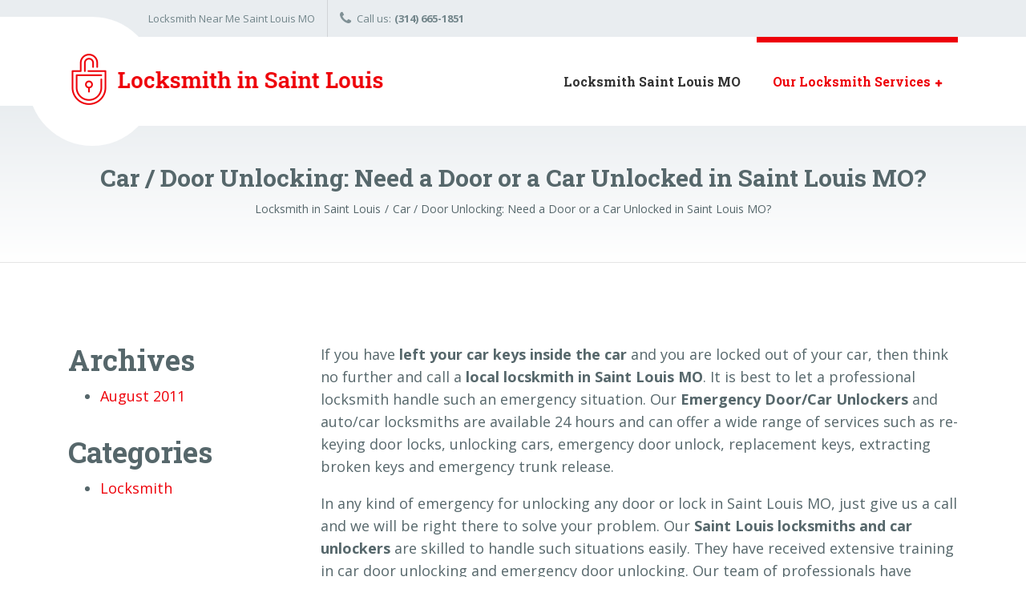

--- FILE ---
content_type: application/javascript; charset=utf-8
request_url: https://locksmithinsaintlouis.com/wp-content/themes/medicpress-pt/assets/js/main.min.js?ver=1.9.0
body_size: 24142
content:
!function(){function e(e,t){if(!(e instanceof t))throw new TypeError("Cannot call a class as a function")}function e(e,t){if(!(e instanceof t))throw new TypeError("Cannot call a class as a function")}function e(e,t){if(!(e instanceof t))throw new TypeError("Cannot call a class as a function")}function e(e,t){if(!(e instanceof t))throw new TypeError("Cannot call a class as a function")}var t,i,o;!function(e){function n(e,t){return b.call(e,t)}function s(e,t){var i,o,n,s,r,a,l,d,c,u,p,f,h=t&&t.split("/"),v=k.map,g=v&&v["*"]||{};if(e){for(e=e.split("/"),r=e.length-1,k.nodeIdCompat&&T.test(e[r])&&(e[r]=e[r].replace(T,"")),"."===e[0].charAt(0)&&h&&(f=h.slice(0,h.length-1),e=f.concat(e)),c=0;c<e.length;c++)if(p=e[c],"."===p)e.splice(c,1),c-=1;else if(".."===p){if(0===c||1===c&&".."===e[2]||".."===e[c-1])continue;c>0&&(e.splice(c-1,2),c-=2)}e=e.join("/")}if((h||g)&&v){for(i=e.split("/"),c=i.length;c>0;c-=1){if(o=i.slice(0,c).join("/"),h)for(u=h.length;u>0;u-=1)if(n=v[h.slice(0,u).join("/")],n&&(n=n[o])){s=n,a=c;break}if(s)break;!l&&g&&g[o]&&(l=g[o],d=c)}!s&&l&&(s=l,a=d),s&&(i.splice(0,a,s),e=i.join("/"))}return e}function r(t,i){return function(){var o=S.call(arguments,0);return"string"!=typeof o[0]&&1===o.length&&o.push(null),h.apply(e,o.concat([t,i]))}}function a(e){return function(t){return s(t,e)}}function l(e){return function(t){y[e]=t}}function d(t){if(n(m,t)){var i=m[t];delete m[t],w[t]=!0,f.apply(e,i)}if(!n(y,t)&&!n(w,t))throw new Error("No "+t);return y[t]}function c(e){var t,i=e?e.indexOf("!"):-1;return i>-1&&(t=e.substring(0,i),e=e.substring(i+1,e.length)),[t,e]}function u(e){return e?c(e):[]}function p(e){return function(){return k&&k.config&&k.config[e]||{}}}var f,h,v,g,y={},m={},k={},w={},b=Object.prototype.hasOwnProperty,S=[].slice,T=/\.js$/;v=function(e,t){var i,o=c(e),n=o[0],r=t[1];return e=o[1],n&&(n=s(n,r),i=d(n)),n?e=i&&i.normalize?i.normalize(e,a(r)):s(e,r):(e=s(e,r),o=c(e),n=o[0],e=o[1],n&&(i=d(n))),{f:n?n+"!"+e:e,n:e,pr:n,p:i}},g={require:function(e){return r(e)},exports:function(e){var t=y[e];return"undefined"!=typeof t?t:y[e]={}},module:function(e){return{id:e,uri:"",exports:y[e],config:p(e)}}},f=function(t,i,o,s){var a,c,p,f,h,k,b,S=[],T=typeof o;if(s=s||t,k=u(s),"undefined"===T||"function"===T){for(i=!i.length&&o.length?["require","exports","module"]:i,h=0;h<i.length;h+=1)if(f=v(i[h],k),c=f.f,"require"===c)S[h]=g.require(t);else if("exports"===c)S[h]=g.exports(t),b=!0;else if("module"===c)a=S[h]=g.module(t);else if(n(y,c)||n(m,c)||n(w,c))S[h]=d(c);else{if(!f.p)throw new Error(t+" missing "+c);f.p.load(f.n,r(s,!0),l(c),{}),S[h]=y[c]}p=o?o.apply(y[t],S):void 0,t&&(a&&a.exports!==e&&a.exports!==y[t]?y[t]=a.exports:p===e&&b||(y[t]=p))}else t&&(y[t]=o)},t=i=h=function(t,i,o,n,s){if("string"==typeof t)return g[t]?g[t](i):d(v(t,u(i)).f);if(!t.splice){if(k=t,k.deps&&h(k.deps,k.callback),!i)return;i.splice?(t=i,i=o,o=null):t=e}return i=i||function(){},"function"==typeof o&&(o=n,n=s),n?f(e,t,i,o):setTimeout(function(){f(e,t,i,o)},4),h},h.config=function(e){return h(e)},t._defined=y,o=function(e,t,i){if("string"!=typeof e)throw new Error("See almond README: incorrect module build, no module name");t.splice||(i=t,t=[]),n(y,e)||n(m,e)||(m[e]=[e,t,i])},o.amd={jQuery:!0}}(),o("bower_components/almond/almond",function(){}),o("jquery",[],function(){"use strict";return jQuery}),o("underscore",[],function(){"use strict";return _}),o("isElementInView",["jquery"],function(e){return function(t){var i=e(window),o=i.scrollTop(),n=o+i.height(),s=t.offset().top,r=s+t.height();return r>o&&s<n}}),function(e,t){"object"==typeof exports&&"object"==typeof module?module.exports=t():"function"==typeof o&&o.amd?o("stampit",t):"object"==typeof exports?exports.stampit=t():e.stampit=t()}(this,function(){return function(e){function t(o){if(i[o])return i[o].exports;var n=i[o]={exports:{},id:o,loaded:!1};return e[o].call(n.exports,n,n.exports,t),n.loaded=!0,n.exports}var i={};return t.m=e,t.c=i,t.p="",t(0)}([function(e,t,i){"use strict";function o(e){return e&&e.__esModule?e:{default:e}}function n(e){return e&&(0,k.default)(e.then)}function s(){for(var e=[],t=arguments.length,i=Array(t),o=0;o<t;o++)i[o]=arguments[o];return(0,k.default)(i[0])?(0,y.default)(i,function(t){(0,k.default)(t)&&e.push(t)}):(0,b.default)(i[0])&&(0,y.default)(i,function(t){(0,y.default)(t,function(t){(0,k.default)(t)&&e.push(t)})}),e}function r(e){for(var t=arguments.length,i=Array(t>1?t-1:0),o=1;o<t;o++)i[o-1]=arguments[o];return S.mixinFunctions.apply(void 0,[e.methods].concat(i))}function a(e){for(var t=arguments.length,i=Array(t>1?t-1:0),o=1;o<t;o++)i[o-1]=arguments[o];return e.refs=e.state=S.mixin.apply(void 0,[e.refs].concat(i)),e.refs}function l(e){for(var t=arguments.length,i=Array(t>1?t-1:0),o=1;o<t;o++)i[o-1]=arguments[o];var n=s.apply(void 0,i);return e.init=e.enclose=e.init.concat(n),e.init}function d(e){for(var t=arguments.length,i=Array(t>1?t-1:0),o=1;o<t;o++)i[o-1]=arguments[o];return S.merge.apply(void 0,[e.props].concat(i))}function c(e){for(var t=arguments.length,i=Array(t>1?t-1:0),o=1;o<t;o++)i[o-1]=arguments[o];return S.mixin.apply(void 0,[e.static].concat(i))}function u(e,t){for(var i=C(e),o=arguments.length,n=Array(o>2?o-2:0),s=2;s<o;s++)n[s-2]=arguments[s];return t.apply(void 0,[i.fixed].concat(n)),i}function p(){for(var e=C(),t=arguments.length,i=Array(t),o=0;o<t;o++)i[o]=arguments[o];return(0,y.default)(i,function(t){t&&t.fixed&&(r(e.fixed,t.fixed.methods),a(e.fixed,t.fixed.refs||t.fixed.state),l(e.fixed,t.fixed.init||t.fixed.enclose),d(e.fixed,t.fixed.props),c(e.fixed,t.fixed.static))}),(0,S.mixin)(e,e.fixed.static)}function f(e){return(0,k.default)(e)&&(0,k.default)(e.methods)&&((0,k.default)(e.refs)||(0,k.default)(e.state))&&((0,k.default)(e.init)||(0,k.default)(e.enclose))&&(0,k.default)(e.props)&&(0,k.default)(e.static)&&(0,b.default)(e.fixed)}function h(e){var t=C();return t.fixed.refs=t.fixed.state=(0,S.mergeChainNonFunctions)(t.fixed.refs,e.prototype),(0,S.mixin)(t,(0,S.mixin)(t.fixed.static,e)),(0,S.mixinChainFunctions)(t.fixed.methods,e.prototype),l(t.fixed,function(t){var i=t.instance,o=t.args;return e.apply(i,o)}),t}function v(e){for(var t=C(),i=arguments.length,o=Array(i>1?i-1:0),n=1;n<i;n++)o[n-1]=arguments[n];return e.apply(void 0,[t.fixed].concat(o)),t}Object.defineProperty(t,"__esModule",{value:!0});var g=i(1),y=o(g),m=i(12),k=o(m),w=i(8),b=o(w),S=i(27),T=Object.create,C=function(e){var t={methods:{},refs:{},init:[],props:{},static:{}};t.state=t.refs,t.enclose=t.init,e&&(r(t,e.methods),a(t,e.refs),l(t,e.init),d(t,e.props),c(t,e.static));var i=function(e){for(var o=arguments.length,s=Array(o>1?o-1:0),r=1;r<o;r++)s[r-1]=arguments[r];var a=(0,S.mixin)(T(t.methods),t.refs,e);(0,S.mergeUnique)(a,t.props);var l=null;return t.init.length>0&&(0,y.default)(t.init,function(e){if((0,k.default)(e))if(l)l=l.then(function(t){a=t||a;var o=e.call(a,{args:s,instance:a,stamp:i});return o?n(o)?o:a=o:a});else{var t=e.call(a,{args:s,instance:a,stamp:i});if(!t)return;if(!n(t))return void(a=t);l=t}}),l?l.then(function(e){return e||a}):a},o=u.bind(null,t,a),s=u.bind(null,t,l);return(0,S.mixin)(i,{create:i,fixed:t,methods:u.bind(null,t,r),refs:o,state:o,init:s,enclose:s,props:u.bind(null,t,d),static:function(){for(var e=arguments.length,t=Array(e),o=0;o<e;o++)t[o]=arguments[o];var n=u.apply(void 0,[i.fixed,c].concat(t));return(0,S.mixin)(n,n.fixed.static)},compose:function(){for(var e=arguments.length,t=Array(e),o=0;o<e;o++)t[o]=arguments[o];return p.apply(void 0,[i].concat(t))}},t.static)};t.default=(0,S.mixin)(C,{methods:v.bind(null,r),refs:v.bind(null,a),init:v.bind(null,l),props:v.bind(null,d),static:function(){for(var e=arguments.length,t=Array(e),i=0;i<e;i++)t[i]=arguments[i];var o=v.apply(void 0,[c].concat(t));return(0,S.mixin)(o,o.fixed.static)},compose:p,mixin:S.mixin,extend:S.mixin,mixIn:S.mixin,assign:S.mixin,isStamp:f,convertConstructor:h}),e.exports=t.default},function(e,t,i){var o=i(2),n=i(3),s=i(24),r=s(o,n);e.exports=r},function(e,t){function i(e,t){for(var i=-1,o=e.length;++i<o&&t(e[i],i,e)!==!1;);return e}e.exports=i},function(e,t,i){var o=i(4),n=i(23),s=n(o);e.exports=s},function(e,t,i){function o(e,t){return n(e,t,s)}var n=i(5),s=i(9);e.exports=o},function(e,t,i){var o=i(6),n=o();e.exports=n},function(e,t,i){function o(e){return function(t,i,o){for(var s=n(t),r=o(t),a=r.length,l=e?a:-1;e?l--:++l<a;){var d=r[l];if(i(s[d],d,s)===!1)break}return t}}var n=i(7);e.exports=o},function(e,t,i){function o(e){return n(e)?e:Object(e)}var n=i(8);e.exports=o},function(e,t){function i(e){var t=typeof e;return!!e&&("object"==t||"function"==t)}e.exports=i},function(e,t,i){var o=i(10),n=i(14),s=i(8),r=i(18),a=o(Object,"keys"),l=a?function(e){var t=null==e?void 0:e.constructor;return"function"==typeof t&&t.prototype===e||"function"!=typeof e&&n(e)?r(e):s(e)?a(e):[]}:r;e.exports=l},function(e,t,i){function o(e,t){var i=null==e?void 0:e[t];return n(i)?i:void 0}var n=i(11);e.exports=o},function(e,t,i){function o(e){return null!=e&&(n(e)?c.test(l.call(e)):s(e)&&r.test(e))}var n=i(12),s=i(13),r=/^\[object .+?Constructor\]$/,a=Object.prototype,l=Function.prototype.toString,d=a.hasOwnProperty,c=RegExp("^"+l.call(d).replace(/[\\^$.*+?()[\]{}|]/g,"\\$&").replace(/hasOwnProperty|(function).*?(?=\\\()| for .+?(?=\\\])/g,"$1.*?")+"$");e.exports=o},function(e,t,i){function o(e){return n(e)&&a.call(e)==s}var n=i(8),s="[object Function]",r=Object.prototype,a=r.toString;e.exports=o},function(e,t){function i(e){return!!e&&"object"==typeof e}e.exports=i},function(e,t,i){function o(e){return null!=e&&s(n(e))}var n=i(15),s=i(17);e.exports=o},function(e,t,i){var o=i(16),n=o("length");e.exports=n},function(e,t){function i(e){return function(t){return null==t?void 0:t[e]}}e.exports=i},function(e,t){function i(e){return"number"==typeof e&&e>-1&&e%1==0&&e<=o}var o=9007199254740991;e.exports=i},function(e,t,i){function o(e){for(var t=l(e),i=t.length,o=i&&e.length,d=!!o&&a(o)&&(s(e)||n(e)),u=-1,p=[];++u<i;){var f=t[u];(d&&r(f,o)||c.call(e,f))&&p.push(f)}return p}var n=i(19),s=i(20),r=i(21),a=i(17),l=i(22),d=Object.prototype,c=d.hasOwnProperty;e.exports=o},function(e,t,i){function o(e){return s(e)&&n(e)&&a.call(e,"callee")&&!l.call(e,"callee")}var n=i(14),s=i(13),r=Object.prototype,a=r.hasOwnProperty,l=r.propertyIsEnumerable;e.exports=o},function(e,t,i){var o=i(10),n=i(17),s=i(13),r="[object Array]",a=Object.prototype,l=a.toString,d=o(Array,"isArray"),c=d||function(e){return s(e)&&n(e.length)&&l.call(e)==r};e.exports=c},function(e,t){function i(e,t){return e="number"==typeof e||o.test(e)?+e:-1,t=null==t?n:t,e>-1&&e%1==0&&e<t}var o=/^\d+$/,n=9007199254740991;e.exports=i},function(e,t,i){function o(e){if(null==e)return[];l(e)||(e=Object(e));var t=e.length;t=t&&a(t)&&(s(e)||n(e))&&t||0;for(var i=e.constructor,o=-1,d="function"==typeof i&&i.prototype===e,u=Array(t),p=t>0;++o<t;)u[o]=o+"";for(var f in e)p&&r(f,t)||"constructor"==f&&(d||!c.call(e,f))||u.push(f);return u}var n=i(19),s=i(20),r=i(21),a=i(17),l=i(8),d=Object.prototype,c=d.hasOwnProperty;e.exports=o},function(e,t,i){function o(e,t){return function(i,o){var a=i?n(i):0;if(!s(a))return e(i,o);for(var l=t?a:-1,d=r(i);(t?l--:++l<a)&&o(d[l],l,d)!==!1;);return i}}var n=i(15),s=i(17),r=i(7);e.exports=o},function(e,t,i){function o(e,t){return function(i,o,r){return"function"==typeof o&&void 0===r&&s(i)?e(i,o):t(i,n(o,r,3))}}var n=i(25),s=i(20);e.exports=o},function(e,t,i){function o(e,t,i){if("function"!=typeof e)return n;if(void 0===t)return e;switch(i){case 1:return function(i){return e.call(t,i)};case 3:return function(i,o,n){return e.call(t,i,o,n)};case 4:return function(i,o,n,s){return e.call(t,i,o,n,s)};case 5:return function(i,o,n,s,r){return e.call(t,i,o,n,s,r)}}return function(){return e.apply(t,arguments)}}var n=i(26);e.exports=o},function(e,t){function i(e){return e}e.exports=i},function(e,t,i){"use strict";function o(e){return e&&e.__esModule?e:{default:e}}Object.defineProperty(t,"__esModule",{value:!0});var n=i(28),s=o(n),r=i(12),a=o(r),l=function(e){return!(0,a.default)(e)},d=(0,s.default)(),c=(0,s.default)({filter:a.default}),u=(0,s.default)({filter:a.default,chain:!0}),p=(0,s.default)({deep:!0}),f=(0,s.default)({deep:!0,noOverwrite:!0}),h=(0,s.default)({filter:l,deep:!0,chain:!0});t.default=s.default,t.mixin=d,t.mixinFunctions=c,t.mixinChainFunctions=u,t.merge=p,t.mergeUnique=f,t.mergeChainNonFunctions=h},function(e,t,i){"use strict";function o(e){return e&&e.__esModule?e:{default:e}}function n(){var e=void 0===arguments[0]?{}:arguments[0];return e.deep&&!e._innerMixer&&(e._innerMixer=!0,e._innerMixer=n(e)),function(t){function i(i,o){var n=t[o];if(!e.filter||e.filter(i,n,o)){var s=e.deep?e._innerMixer(n,i):i;t[o]=e.transform?e.transform(s,n,o):s}}for(var o=arguments.length,n=Array(o>1?o-1:0),s=1;s<o;s++)n[s-1]=arguments[s];if((0,h.default)(t)||!e.noOverwrite&&!(0,p.default)(t))return n.length>1?e._innerMixer.apply(e,[{}].concat(n)):(0,c.default)(n[0]);if(e.noOverwrite&&(!(0,p.default)(t)||!(0,p.default)(n[0])))return t;var a=e.chain?l.default:r.default;return n.forEach(function(e){a(e,i)}),t}}Object.defineProperty(t,"__esModule",{value:!0}),t.default=n;var s=i(29),r=o(s),a=i(31),l=o(a),d=i(33),c=o(d),u=i(8),p=o(u),f=i(42),h=o(f);e.exports=t.default},function(e,t,i){var o=i(4),n=i(30),s=n(o);e.exports=s},function(e,t,i){function o(e){return function(t,i,o){return"function"==typeof i&&void 0===o||(i=n(i,o,3)),e(t,i)}}var n=i(25);e.exports=o},function(e,t,i){var o=i(5),n=i(32),s=n(o);e.exports=s},function(e,t,i){function o(e){return function(t,i,o){return"function"==typeof i&&void 0===o||(i=n(i,o,3)),e(t,i,s)}}var n=i(25),s=i(22);e.exports=o},function(e,t,i){function o(e,t,i){return"function"==typeof t?n(e,!0,s(t,i,1)):n(e,!0)}var n=i(34),s=i(25);e.exports=o},function(e,t,i){function o(e,t,i,h,v,g,y){var k;if(i&&(k=v?i(e,h,v):i(e)),void 0!==k)return k;if(!p(e))return e;var w=u(e);if(w){if(k=l(e),!t)return n(e,k)}else{var S=H.call(e),T=S==m;if(S!=b&&S!=f&&(!T||v))return M[S]?d(e,S,t):v?e:{};if(k=c(T?{}:e),!t)return r(k,e)}g||(g=[]),y||(y=[]);for(var C=g.length;C--;)if(g[C]==e)return y[C];return g.push(e),y.push(k),(w?s:a)(e,function(n,s){k[s]=o(n,t,i,s,e,g,y)}),k}var n=i(35),s=i(2),r=i(36),a=i(4),l=i(38),d=i(39),c=i(41),u=i(20),p=i(8),f="[object Arguments]",h="[object Array]",v="[object Boolean]",g="[object Date]",y="[object Error]",m="[object Function]",k="[object Map]",w="[object Number]",b="[object Object]",S="[object RegExp]",T="[object Set]",C="[object String]",_="[object WeakMap]",x="[object ArrayBuffer]",E="[object Float32Array]",A="[object Float64Array]",$="[object Int8Array]",I="[object Int16Array]",O="[object Int32Array]",j="[object Uint8Array]",D="[object Uint8ClampedArray]",P="[object Uint16Array]",N="[object Uint32Array]",M={};M[f]=M[h]=M[x]=M[v]=M[g]=M[E]=M[A]=M[$]=M[I]=M[O]=M[w]=M[b]=M[S]=M[C]=M[j]=M[D]=M[P]=M[N]=!0,M[y]=M[m]=M[k]=M[T]=M[_]=!1;var L=Object.prototype,H=L.toString;e.exports=o},function(e,t){function i(e,t){var i=-1,o=e.length;for(t||(t=Array(o));++i<o;)t[i]=e[i];return t}e.exports=i},function(e,t,i){function o(e,t){return null==t?e:n(t,s(t),e)}var n=i(37),s=i(9);e.exports=o},function(e,t){function i(e,t,i){i||(i={});for(var o=-1,n=t.length;++o<n;){var s=t[o];i[s]=e[s]}return i}e.exports=i},function(e,t){function i(e){var t=e.length,i=new e.constructor(t);return t&&"string"==typeof e[0]&&n.call(e,"index")&&(i.index=e.index,i.input=e.input),i}var o=Object.prototype,n=o.hasOwnProperty;e.exports=i},function(e,t,i){function o(e,t,i){var o=e.constructor;switch(t){case c:return n(e);case s:case r:return new o(+e);case u:case p:case f:case h:case v:case g:case y:case m:case k:var b=e.buffer;return new o(i?n(b):b,e.byteOffset,e.length);case a:case d:return new o(e);case l:var S=new o(e.source,w.exec(e));S.lastIndex=e.lastIndex}return S}var n=i(40),s="[object Boolean]",r="[object Date]",a="[object Number]",l="[object RegExp]",d="[object String]",c="[object ArrayBuffer]",u="[object Float32Array]",p="[object Float64Array]",f="[object Int8Array]",h="[object Int16Array]",v="[object Int32Array]",g="[object Uint8Array]",y="[object Uint8ClampedArray]",m="[object Uint16Array]",k="[object Uint32Array]",w=/\w*$/;e.exports=o},function(e,t){(function(t){function i(e){var t=new o(e.byteLength),i=new n(t);return i.set(new n(e)),t}var o=t.ArrayBuffer,n=t.Uint8Array;e.exports=i}).call(t,function(){return this}())},function(e,t){function i(e){var t=e.constructor;return"function"==typeof t&&t instanceof t||(t=Object),new t}e.exports=i},function(e,t){function i(e){return void 0===e}e.exports=i}])}),o("assets/js/utils/objectFitFallback",["stampit","jquery"],function(e,t){return e({init:function(){var e=this.$container.find("img").prop("currentSrc");e||(e=this.$container.find("img").prop("src")),e&&this.$container.css("backgroundImage","url("+e+")").addClass("compat-object-fit")},props:{$container:null}})}),o("assets/js/utils/easeInOutQuad",["jquery"],function(e){return function(){e.extend(e.easing,{easeInOutQuad:function(e,t,i,o,n){return(t/=n/2)<1?o/2*t*t+i:-o/2*(--t*(t-2)-1)+i}})}}),function(e){"use strict";"function"==typeof o&&o.amd?o("SlickCarousel",["jquery"],e):"undefined"!=typeof exports?module.exports=e(i("jquery")):e(jQuery)}(function(e){"use strict";var t=window.Slick||{};t=function(){function t(t,o){var n,s=this;s.defaults={accessibility:!0,adaptiveHeight:!1,appendArrows:e(t),appendDots:e(t),arrows:!0,asNavFor:null,prevArrow:'<button class="slick-prev" aria-label="Previous" type="button">Previous</button>',nextArrow:'<button class="slick-next" aria-label="Next" type="button">Next</button>',autoplay:!1,autoplaySpeed:3e3,centerMode:!1,centerPadding:"50px",cssEase:"ease",customPaging:function(t,i){return e('<button type="button" />').text(i+1)},dots:!1,dotsClass:"slick-dots",draggable:!0,easing:"linear",edgeFriction:.35,fade:!1,focusOnSelect:!1,focusOnChange:!1,infinite:!0,initialSlide:0,lazyLoad:"ondemand",mobileFirst:!1,pauseOnHover:!0,pauseOnFocus:!0,pauseOnDotsHover:!1,respondTo:"window",responsive:null,rows:1,rtl:!1,slide:"",slidesPerRow:1,slidesToShow:1,slidesToScroll:1,speed:500,swipe:!0,swipeToSlide:!1,touchMove:!0,touchThreshold:5,useCSS:!0,useTransform:!0,variableWidth:!1,vertical:!1,verticalSwiping:!1,waitForAnimate:!0,zIndex:1e3},s.initials={animating:!1,dragging:!1,autoPlayTimer:null,currentDirection:0,currentLeft:null,currentSlide:0,direction:1,$dots:null,listWidth:null,listHeight:null,loadIndex:0,$nextArrow:null,$prevArrow:null,scrolling:!1,slideCount:null,slideWidth:null,$slideTrack:null,$slides:null,sliding:!1,slideOffset:0,swipeLeft:null,swiping:!1,$list:null,touchObject:{},transformsEnabled:!1,unslicked:!1},e.extend(s,s.initials),s.activeBreakpoint=null,s.animType=null,s.animProp=null,s.breakpoints=[],s.breakpointSettings=[],s.cssTransitions=!1,s.focussed=!1,s.interrupted=!1,s.hidden="hidden",s.paused=!0,s.positionProp=null,s.respondTo=null,s.rowCount=1,s.shouldClick=!0,s.$slider=e(t),s.$slidesCache=null,s.transformType=null,s.transitionType=null,s.visibilityChange="visibilitychange",s.windowWidth=0,s.windowTimer=null,n=e(t).data("slick")||{},s.options=e.extend({},s.defaults,o,n),s.currentSlide=s.options.initialSlide,s.originalSettings=s.options,"undefined"!=typeof document.mozHidden?(s.hidden="mozHidden",s.visibilityChange="mozvisibilitychange"):"undefined"!=typeof document.webkitHidden&&(s.hidden="webkitHidden",s.visibilityChange="webkitvisibilitychange"),s.autoPlay=e.proxy(s.autoPlay,s),s.autoPlayClear=e.proxy(s.autoPlayClear,s),s.autoPlayIterator=e.proxy(s.autoPlayIterator,s),s.changeSlide=e.proxy(s.changeSlide,s),s.clickHandler=e.proxy(s.clickHandler,s),s.selectHandler=e.proxy(s.selectHandler,s),s.setPosition=e.proxy(s.setPosition,s),s.swipeHandler=e.proxy(s.swipeHandler,s),s.dragHandler=e.proxy(s.dragHandler,s),s.keyHandler=e.proxy(s.keyHandler,s),s.instanceUid=i++,s.htmlExpr=/^(?:\s*(<[\w\W]+>)[^>]*)$/,s.registerBreakpoints(),s.init(!0)}var i=0;return t}(),t.prototype.activateADA=function(){var e=this;e.$slideTrack.find(".slick-active").attr({"aria-hidden":"false"}).find("a, input, button, select").attr({tabindex:"0"})},t.prototype.addSlide=t.prototype.slickAdd=function(t,i,o){var n=this;if("boolean"==typeof i)o=i,i=null;else if(i<0||i>=n.slideCount)return!1;n.unload(),"number"==typeof i?0===i&&0===n.$slides.length?e(t).appendTo(n.$slideTrack):o?e(t).insertBefore(n.$slides.eq(i)):e(t).insertAfter(n.$slides.eq(i)):o===!0?e(t).prependTo(n.$slideTrack):e(t).appendTo(n.$slideTrack),n.$slides=n.$slideTrack.children(this.options.slide),n.$slideTrack.children(this.options.slide).detach(),n.$slideTrack.append(n.$slides),n.$slides.each(function(t,i){e(i).attr("data-slick-index",t)}),n.$slidesCache=n.$slides,n.reinit()},t.prototype.animateHeight=function(){var e=this;if(1===e.options.slidesToShow&&e.options.adaptiveHeight===!0&&e.options.vertical===!1){var t=e.$slides.eq(e.currentSlide).outerHeight(!0);e.$list.animate({height:t},e.options.speed)}},t.prototype.animateSlide=function(t,i){var o={},n=this;n.animateHeight(),n.options.rtl===!0&&n.options.vertical===!1&&(t=-t),n.transformsEnabled===!1?n.options.vertical===!1?n.$slideTrack.animate({left:t},n.options.speed,n.options.easing,i):n.$slideTrack.animate({top:t},n.options.speed,n.options.easing,i):n.cssTransitions===!1?(n.options.rtl===!0&&(n.currentLeft=-n.currentLeft),e({animStart:n.currentLeft}).animate({animStart:t},{duration:n.options.speed,easing:n.options.easing,step:function(e){e=Math.ceil(e),n.options.vertical===!1?(o[n.animType]="translate("+e+"px, 0px)",n.$slideTrack.css(o)):(o[n.animType]="translate(0px,"+e+"px)",n.$slideTrack.css(o))},complete:function(){i&&i.call()}})):(n.applyTransition(),t=Math.ceil(t),n.options.vertical===!1?o[n.animType]="translate3d("+t+"px, 0px, 0px)":o[n.animType]="translate3d(0px,"+t+"px, 0px)",n.$slideTrack.css(o),i&&setTimeout(function(){n.disableTransition(),i.call()},n.options.speed))},t.prototype.getNavTarget=function(){var t=this,i=t.options.asNavFor;return i&&null!==i&&(i=e(i).not(t.$slider)),i},t.prototype.asNavFor=function(t){var i=this,o=i.getNavTarget();null!==o&&"object"==typeof o&&o.each(function(){var i=e(this).slick("getSlick");i.unslicked||i.slideHandler(t,!0)})},t.prototype.applyTransition=function(e){var t=this,i={};t.options.fade===!1?i[t.transitionType]=t.transformType+" "+t.options.speed+"ms "+t.options.cssEase:i[t.transitionType]="opacity "+t.options.speed+"ms "+t.options.cssEase,t.options.fade===!1?t.$slideTrack.css(i):t.$slides.eq(e).css(i)},t.prototype.autoPlay=function(){var e=this;e.autoPlayClear(),e.slideCount>e.options.slidesToShow&&(e.autoPlayTimer=setInterval(e.autoPlayIterator,e.options.autoplaySpeed))},t.prototype.autoPlayClear=function(){var e=this;e.autoPlayTimer&&clearInterval(e.autoPlayTimer)},t.prototype.autoPlayIterator=function(){var e=this,t=e.currentSlide+e.options.slidesToScroll;e.paused||e.interrupted||e.focussed||(e.options.infinite===!1&&(1===e.direction&&e.currentSlide+1===e.slideCount-1?e.direction=0:0===e.direction&&(t=e.currentSlide-e.options.slidesToScroll,e.currentSlide-1===0&&(e.direction=1))),e.slideHandler(t))},t.prototype.buildArrows=function(){var t=this;t.options.arrows===!0&&(t.$prevArrow=e(t.options.prevArrow).addClass("slick-arrow"),t.$nextArrow=e(t.options.nextArrow).addClass("slick-arrow"),t.slideCount>t.options.slidesToShow?(t.$prevArrow.removeClass("slick-hidden").removeAttr("aria-hidden tabindex"),t.$nextArrow.removeClass("slick-hidden").removeAttr("aria-hidden tabindex"),t.htmlExpr.test(t.options.prevArrow)&&t.$prevArrow.prependTo(t.options.appendArrows),t.htmlExpr.test(t.options.nextArrow)&&t.$nextArrow.appendTo(t.options.appendArrows),t.options.infinite!==!0&&t.$prevArrow.addClass("slick-disabled").attr("aria-disabled","true")):t.$prevArrow.add(t.$nextArrow).addClass("slick-hidden").attr({"aria-disabled":"true",tabindex:"-1"}))},t.prototype.buildDots=function(){var t,i,o=this;if(o.options.dots===!0&&o.slideCount>o.options.slidesToShow){for(o.$slider.addClass("slick-dotted"),i=e("<ul />").addClass(o.options.dotsClass),t=0;t<=o.getDotCount();t+=1)i.append(e("<li />").append(o.options.customPaging.call(this,o,t)));o.$dots=i.appendTo(o.options.appendDots),o.$dots.find("li").first().addClass("slick-active")}},t.prototype.buildOut=function(){var t=this;t.$slides=t.$slider.children(t.options.slide+":not(.slick-cloned)").addClass("slick-slide"),t.slideCount=t.$slides.length,t.$slides.each(function(t,i){e(i).attr("data-slick-index",t).data("originalStyling",e(i).attr("style")||"")}),t.$slider.addClass("slick-slider"),t.$slideTrack=0===t.slideCount?e('<div class="slick-track"/>').appendTo(t.$slider):t.$slides.wrapAll('<div class="slick-track"/>').parent(),t.$list=t.$slideTrack.wrap('<div class="slick-list"/>').parent(),t.$slideTrack.css("opacity",0),t.options.centerMode!==!0&&t.options.swipeToSlide!==!0||(t.options.slidesToScroll=1),e("img[data-lazy]",t.$slider).not("[src]").addClass("slick-loading"),t.setupInfinite(),t.buildArrows(),t.buildDots(),t.updateDots(),t.setSlideClasses("number"==typeof t.currentSlide?t.currentSlide:0),t.options.draggable===!0&&t.$list.addClass("draggable")},t.prototype.buildRows=function(){var e,t,i,o,n,s,r,a=this;if(o=document.createDocumentFragment(),s=a.$slider.children(),a.options.rows>0){for(r=a.options.slidesPerRow*a.options.rows,n=Math.ceil(s.length/r),e=0;e<n;e++){var l=document.createElement("div");for(t=0;t<a.options.rows;t++){var d=document.createElement("div");for(i=0;i<a.options.slidesPerRow;i++){var c=e*r+(t*a.options.slidesPerRow+i);s.get(c)&&d.appendChild(s.get(c))}l.appendChild(d)}o.appendChild(l)}a.$slider.empty().append(o),a.$slider.children().children().children().css({width:100/a.options.slidesPerRow+"%",display:"inline-block"})}},t.prototype.checkResponsive=function(t,i){var o,n,s,r=this,a=!1,l=r.$slider.width(),d=window.innerWidth||e(window).width();if("window"===r.respondTo?s=d:"slider"===r.respondTo?s=l:"min"===r.respondTo&&(s=Math.min(d,l)),r.options.responsive&&r.options.responsive.length&&null!==r.options.responsive){n=null;for(o in r.breakpoints)r.breakpoints.hasOwnProperty(o)&&(r.originalSettings.mobileFirst===!1?s<r.breakpoints[o]&&(n=r.breakpoints[o]):s>r.breakpoints[o]&&(n=r.breakpoints[o]));null!==n?null!==r.activeBreakpoint?(n!==r.activeBreakpoint||i)&&(r.activeBreakpoint=n,"unslick"===r.breakpointSettings[n]?r.unslick(n):(r.options=e.extend({},r.originalSettings,r.breakpointSettings[n]),t===!0&&(r.currentSlide=r.options.initialSlide),r.refresh(t)),a=n):(r.activeBreakpoint=n,"unslick"===r.breakpointSettings[n]?r.unslick(n):(r.options=e.extend({},r.originalSettings,r.breakpointSettings[n]),t===!0&&(r.currentSlide=r.options.initialSlide),r.refresh(t)),a=n):null!==r.activeBreakpoint&&(r.activeBreakpoint=null,r.options=r.originalSettings,t===!0&&(r.currentSlide=r.options.initialSlide),r.refresh(t),a=n),t||a===!1||r.$slider.trigger("breakpoint",[r,a])}},t.prototype.changeSlide=function(t,i){var o,n,s,r=this,a=e(t.currentTarget);switch(a.is("a")&&t.preventDefault(),a.is("li")||(a=a.closest("li")),s=r.slideCount%r.options.slidesToScroll!==0,o=s?0:(r.slideCount-r.currentSlide)%r.options.slidesToScroll,t.data.message){case"previous":n=0===o?r.options.slidesToScroll:r.options.slidesToShow-o,r.slideCount>r.options.slidesToShow&&r.slideHandler(r.currentSlide-n,!1,i);break;case"next":n=0===o?r.options.slidesToScroll:o,r.slideCount>r.options.slidesToShow&&r.slideHandler(r.currentSlide+n,!1,i);break;case"index":var l=0===t.data.index?0:t.data.index||a.index()*r.options.slidesToScroll;r.slideHandler(r.checkNavigable(l),!1,i),a.children().trigger("focus");break;default:return}},t.prototype.checkNavigable=function(e){var t,i,o=this;if(t=o.getNavigableIndexes(),i=0,e>t[t.length-1])e=t[t.length-1];else for(var n in t){if(e<t[n]){e=i;break}i=t[n]}return e},t.prototype.cleanUpEvents=function(){var t=this;t.options.dots&&null!==t.$dots&&(e("li",t.$dots).off("click.slick",t.changeSlide).off("mouseenter.slick",e.proxy(t.interrupt,t,!0)).off("mouseleave.slick",e.proxy(t.interrupt,t,!1)),t.options.accessibility===!0&&t.$dots.off("keydown.slick",t.keyHandler)),t.$slider.off("focus.slick blur.slick"),t.options.arrows===!0&&t.slideCount>t.options.slidesToShow&&(t.$prevArrow&&t.$prevArrow.off("click.slick",t.changeSlide),t.$nextArrow&&t.$nextArrow.off("click.slick",t.changeSlide),t.options.accessibility===!0&&(t.$prevArrow&&t.$prevArrow.off("keydown.slick",t.keyHandler),t.$nextArrow&&t.$nextArrow.off("keydown.slick",t.keyHandler))),t.$list.off("touchstart.slick mousedown.slick",t.swipeHandler),t.$list.off("touchmove.slick mousemove.slick",t.swipeHandler),t.$list.off("touchend.slick mouseup.slick",t.swipeHandler),t.$list.off("touchcancel.slick mouseleave.slick",t.swipeHandler),t.$list.off("click.slick",t.clickHandler),e(document).off(t.visibilityChange,t.visibility),t.cleanUpSlideEvents(),t.options.accessibility===!0&&t.$list.off("keydown.slick",t.keyHandler),t.options.focusOnSelect===!0&&e(t.$slideTrack).children().off("click.slick",t.selectHandler),e(window).off("orientationchange.slick.slick-"+t.instanceUid,t.orientationChange),e(window).off("resize.slick.slick-"+t.instanceUid,t.resize),e("[draggable!=true]",t.$slideTrack).off("dragstart",t.preventDefault),e(window).off("load.slick.slick-"+t.instanceUid,t.setPosition)},t.prototype.cleanUpSlideEvents=function(){var t=this;t.$list.off("mouseenter.slick",e.proxy(t.interrupt,t,!0)),t.$list.off("mouseleave.slick",e.proxy(t.interrupt,t,!1))},t.prototype.cleanUpRows=function(){var e,t=this;t.options.rows>0&&(e=t.$slides.children().children(),e.removeAttr("style"),t.$slider.empty().append(e))},t.prototype.clickHandler=function(e){var t=this;t.shouldClick===!1&&(e.stopImmediatePropagation(),e.stopPropagation(),e.preventDefault())},t.prototype.destroy=function(t){var i=this;i.autoPlayClear(),i.touchObject={},i.cleanUpEvents(),e(".slick-cloned",i.$slider).detach(),i.$dots&&i.$dots.remove(),i.$prevArrow&&i.$prevArrow.length&&(i.$prevArrow.removeClass("slick-disabled slick-arrow slick-hidden").removeAttr("aria-hidden aria-disabled tabindex").css("display",""),i.htmlExpr.test(i.options.prevArrow)&&i.$prevArrow.remove()),i.$nextArrow&&i.$nextArrow.length&&(i.$nextArrow.removeClass("slick-disabled slick-arrow slick-hidden").removeAttr("aria-hidden aria-disabled tabindex").css("display",""),i.htmlExpr.test(i.options.nextArrow)&&i.$nextArrow.remove()),i.$slides&&(i.$slides.removeClass("slick-slide slick-active slick-center slick-visible slick-current").removeAttr("aria-hidden").removeAttr("data-slick-index").each(function(){e(this).attr("style",e(this).data("originalStyling"))}),i.$slideTrack.children(this.options.slide).detach(),i.$slideTrack.detach(),i.$list.detach(),i.$slider.append(i.$slides)),i.cleanUpRows(),i.$slider.removeClass("slick-slider"),i.$slider.removeClass("slick-initialized"),i.$slider.removeClass("slick-dotted"),i.unslicked=!0,t||i.$slider.trigger("destroy",[i])},t.prototype.disableTransition=function(e){var t=this,i={};i[t.transitionType]="",t.options.fade===!1?t.$slideTrack.css(i):t.$slides.eq(e).css(i)},t.prototype.fadeSlide=function(e,t){var i=this;i.cssTransitions===!1?(i.$slides.eq(e).css({zIndex:i.options.zIndex}),i.$slides.eq(e).animate({opacity:1},i.options.speed,i.options.easing,t)):(i.applyTransition(e),i.$slides.eq(e).css({opacity:1,zIndex:i.options.zIndex}),t&&setTimeout(function(){i.disableTransition(e),t.call()},i.options.speed))},t.prototype.fadeSlideOut=function(e){var t=this;t.cssTransitions===!1?t.$slides.eq(e).animate({opacity:0,zIndex:t.options.zIndex-2},t.options.speed,t.options.easing):(t.applyTransition(e),t.$slides.eq(e).css({opacity:0,zIndex:t.options.zIndex-2}))},t.prototype.filterSlides=t.prototype.slickFilter=function(e){var t=this;null!==e&&(t.$slidesCache=t.$slides,t.unload(),t.$slideTrack.children(this.options.slide).detach(),t.$slidesCache.filter(e).appendTo(t.$slideTrack),t.reinit())},t.prototype.focusHandler=function(){var t=this;t.$slider.off("focus.slick blur.slick").on("focus.slick blur.slick","*",function(i){i.stopImmediatePropagation();var o=e(this);setTimeout(function(){t.options.pauseOnFocus&&(t.focussed=o.is(":focus"),
t.autoPlay())},0)})},t.prototype.getCurrent=t.prototype.slickCurrentSlide=function(){var e=this;return e.currentSlide},t.prototype.getDotCount=function(){var e=this,t=0,i=0,o=0;if(e.options.infinite===!0)if(e.slideCount<=e.options.slidesToShow)++o;else for(;t<e.slideCount;)++o,t=i+e.options.slidesToScroll,i+=e.options.slidesToScroll<=e.options.slidesToShow?e.options.slidesToScroll:e.options.slidesToShow;else if(e.options.centerMode===!0)o=e.slideCount;else if(e.options.asNavFor)for(;t<e.slideCount;)++o,t=i+e.options.slidesToScroll,i+=e.options.slidesToScroll<=e.options.slidesToShow?e.options.slidesToScroll:e.options.slidesToShow;else o=1+Math.ceil((e.slideCount-e.options.slidesToShow)/e.options.slidesToScroll);return o-1},t.prototype.getLeft=function(e){var t,i,o,n,s=this,r=0;return s.slideOffset=0,i=s.$slides.first().outerHeight(!0),s.options.infinite===!0?(s.slideCount>s.options.slidesToShow&&(s.slideOffset=s.slideWidth*s.options.slidesToShow*-1,n=-1,s.options.vertical===!0&&s.options.centerMode===!0&&(2===s.options.slidesToShow?n=-1.5:1===s.options.slidesToShow&&(n=-2)),r=i*s.options.slidesToShow*n),s.slideCount%s.options.slidesToScroll!==0&&e+s.options.slidesToScroll>s.slideCount&&s.slideCount>s.options.slidesToShow&&(e>s.slideCount?(s.slideOffset=(s.options.slidesToShow-(e-s.slideCount))*s.slideWidth*-1,r=(s.options.slidesToShow-(e-s.slideCount))*i*-1):(s.slideOffset=s.slideCount%s.options.slidesToScroll*s.slideWidth*-1,r=s.slideCount%s.options.slidesToScroll*i*-1))):e+s.options.slidesToShow>s.slideCount&&(s.slideOffset=(e+s.options.slidesToShow-s.slideCount)*s.slideWidth,r=(e+s.options.slidesToShow-s.slideCount)*i),s.slideCount<=s.options.slidesToShow&&(s.slideOffset=0,r=0),s.options.centerMode===!0&&s.slideCount<=s.options.slidesToShow?s.slideOffset=s.slideWidth*Math.floor(s.options.slidesToShow)/2-s.slideWidth*s.slideCount/2:s.options.centerMode===!0&&s.options.infinite===!0?s.slideOffset+=s.slideWidth*Math.floor(s.options.slidesToShow/2)-s.slideWidth:s.options.centerMode===!0&&(s.slideOffset=0,s.slideOffset+=s.slideWidth*Math.floor(s.options.slidesToShow/2)),t=s.options.vertical===!1?e*s.slideWidth*-1+s.slideOffset:e*i*-1+r,s.options.variableWidth===!0&&(o=s.slideCount<=s.options.slidesToShow||s.options.infinite===!1?s.$slideTrack.children(".slick-slide").eq(e):s.$slideTrack.children(".slick-slide").eq(e+s.options.slidesToShow),t=s.options.rtl===!0?o[0]?(s.$slideTrack.width()-o[0].offsetLeft-o.width())*-1:0:o[0]?o[0].offsetLeft*-1:0,s.options.centerMode===!0&&(o=s.slideCount<=s.options.slidesToShow||s.options.infinite===!1?s.$slideTrack.children(".slick-slide").eq(e):s.$slideTrack.children(".slick-slide").eq(e+s.options.slidesToShow+1),t=s.options.rtl===!0?o[0]?(s.$slideTrack.width()-o[0].offsetLeft-o.width())*-1:0:o[0]?o[0].offsetLeft*-1:0,t+=(s.$list.width()-o.outerWidth())/2)),t},t.prototype.getOption=t.prototype.slickGetOption=function(e){var t=this;return t.options[e]},t.prototype.getNavigableIndexes=function(){var e,t=this,i=0,o=0,n=[];for(t.options.infinite===!1?e=t.slideCount:(i=t.options.slidesToScroll*-1,o=t.options.slidesToScroll*-1,e=2*t.slideCount);i<e;)n.push(i),i=o+t.options.slidesToScroll,o+=t.options.slidesToScroll<=t.options.slidesToShow?t.options.slidesToScroll:t.options.slidesToShow;return n},t.prototype.getSlick=function(){return this},t.prototype.getSlideCount=function(){var t,i,o,n=this;return o=n.options.centerMode===!0?n.slideWidth*Math.floor(n.options.slidesToShow/2):0,n.options.swipeToSlide===!0?(n.$slideTrack.find(".slick-slide").each(function(t,s){if(s.offsetLeft-o+e(s).outerWidth()/2>n.swipeLeft*-1)return i=s,!1}),t=Math.abs(e(i).attr("data-slick-index")-n.currentSlide)||1):n.options.slidesToScroll},t.prototype.goTo=t.prototype.slickGoTo=function(e,t){var i=this;i.changeSlide({data:{message:"index",index:parseInt(e)}},t)},t.prototype.init=function(t){var i=this;e(i.$slider).hasClass("slick-initialized")||(e(i.$slider).addClass("slick-initialized"),i.buildRows(),i.buildOut(),i.setProps(),i.startLoad(),i.loadSlider(),i.initializeEvents(),i.updateArrows(),i.updateDots(),i.checkResponsive(!0),i.focusHandler()),t&&i.$slider.trigger("init",[i]),i.options.accessibility===!0&&i.initADA(),i.options.autoplay&&(i.paused=!1,i.autoPlay())},t.prototype.initADA=function(){var t=this,i=Math.ceil(t.slideCount/t.options.slidesToShow),o=t.getNavigableIndexes().filter(function(e){return e>=0&&e<t.slideCount});t.$slides.add(t.$slideTrack.find(".slick-cloned")).attr({"aria-hidden":"true",tabindex:"-1"}).find("a, input, button, select").attr({tabindex:"-1"}),null!==t.$dots&&(t.$slides.not(t.$slideTrack.find(".slick-cloned")).each(function(i){var n=o.indexOf(i);if(e(this).attr({role:"tabpanel",id:"slick-slide"+t.instanceUid+i,tabindex:-1}),n!==-1){var s="slick-slide-control"+t.instanceUid+n;e("#"+s).length&&e(this).attr({"aria-describedby":s})}}),t.$dots.attr("role","tablist").find("li").each(function(n){var s=o[n];e(this).attr({role:"presentation"}),e(this).find("button").first().attr({role:"tab",id:"slick-slide-control"+t.instanceUid+n,"aria-controls":"slick-slide"+t.instanceUid+s,"aria-label":n+1+" of "+i,"aria-selected":null,tabindex:"-1"})}).eq(t.currentSlide).find("button").attr({"aria-selected":"true",tabindex:"0"}).end());for(var n=t.currentSlide,s=n+t.options.slidesToShow;n<s;n++)t.options.focusOnChange?t.$slides.eq(n).attr({tabindex:"0"}):t.$slides.eq(n).removeAttr("tabindex");t.activateADA()},t.prototype.initArrowEvents=function(){var e=this;e.options.arrows===!0&&e.slideCount>e.options.slidesToShow&&(e.$prevArrow.off("click.slick").on("click.slick",{message:"previous"},e.changeSlide),e.$nextArrow.off("click.slick").on("click.slick",{message:"next"},e.changeSlide),e.options.accessibility===!0&&(e.$prevArrow.on("keydown.slick",e.keyHandler),e.$nextArrow.on("keydown.slick",e.keyHandler)))},t.prototype.initDotEvents=function(){var t=this;t.options.dots===!0&&t.slideCount>t.options.slidesToShow&&(e("li",t.$dots).on("click.slick",{message:"index"},t.changeSlide),t.options.accessibility===!0&&t.$dots.on("keydown.slick",t.keyHandler)),t.options.dots===!0&&t.options.pauseOnDotsHover===!0&&t.slideCount>t.options.slidesToShow&&e("li",t.$dots).on("mouseenter.slick",e.proxy(t.interrupt,t,!0)).on("mouseleave.slick",e.proxy(t.interrupt,t,!1))},t.prototype.initSlideEvents=function(){var t=this;t.options.pauseOnHover&&(t.$list.on("mouseenter.slick",e.proxy(t.interrupt,t,!0)),t.$list.on("mouseleave.slick",e.proxy(t.interrupt,t,!1)))},t.prototype.initializeEvents=function(){var t=this;t.initArrowEvents(),t.initDotEvents(),t.initSlideEvents(),t.$list.on("touchstart.slick mousedown.slick",{action:"start"},t.swipeHandler),t.$list.on("touchmove.slick mousemove.slick",{action:"move"},t.swipeHandler),t.$list.on("touchend.slick mouseup.slick",{action:"end"},t.swipeHandler),t.$list.on("touchcancel.slick mouseleave.slick",{action:"end"},t.swipeHandler),t.$list.on("click.slick",t.clickHandler),e(document).on(t.visibilityChange,e.proxy(t.visibility,t)),t.options.accessibility===!0&&t.$list.on("keydown.slick",t.keyHandler),t.options.focusOnSelect===!0&&e(t.$slideTrack).children().on("click.slick",t.selectHandler),e(window).on("orientationchange.slick.slick-"+t.instanceUid,e.proxy(t.orientationChange,t)),e(window).on("resize.slick.slick-"+t.instanceUid,e.proxy(t.resize,t)),e("[draggable!=true]",t.$slideTrack).on("dragstart",t.preventDefault),e(window).on("load.slick.slick-"+t.instanceUid,t.setPosition),e(t.setPosition)},t.prototype.initUI=function(){var e=this;e.options.arrows===!0&&e.slideCount>e.options.slidesToShow&&(e.$prevArrow.show(),e.$nextArrow.show()),e.options.dots===!0&&e.slideCount>e.options.slidesToShow&&e.$dots.show()},t.prototype.keyHandler=function(e){var t=this;e.target.tagName.match("TEXTAREA|INPUT|SELECT")||(37===e.keyCode&&t.options.accessibility===!0?t.changeSlide({data:{message:t.options.rtl===!0?"next":"previous"}}):39===e.keyCode&&t.options.accessibility===!0&&t.changeSlide({data:{message:t.options.rtl===!0?"previous":"next"}}))},t.prototype.lazyLoad=function(){function t(t){e("img[data-lazy]",t).each(function(){var t=e(this),i=e(this).attr("data-lazy"),o=e(this).attr("data-srcset"),n=e(this).attr("data-sizes")||r.$slider.attr("data-sizes"),s=document.createElement("img");s.onload=function(){t.animate({opacity:0},100,function(){o&&(t.attr("srcset",o),n&&t.attr("sizes",n)),t.attr("src",i).animate({opacity:1},200,function(){t.removeAttr("data-lazy data-srcset data-sizes").removeClass("slick-loading")}),r.$slider.trigger("lazyLoaded",[r,t,i])})},s.onerror=function(){t.removeAttr("data-lazy").removeClass("slick-loading").addClass("slick-lazyload-error"),r.$slider.trigger("lazyLoadError",[r,t,i])},s.src=i})}var i,o,n,s,r=this;if(r.options.centerMode===!0?r.options.infinite===!0?(n=r.currentSlide+(r.options.slidesToShow/2+1),s=n+r.options.slidesToShow+2):(n=Math.max(0,r.currentSlide-(r.options.slidesToShow/2+1)),s=2+(r.options.slidesToShow/2+1)+r.currentSlide):(n=r.options.infinite?r.options.slidesToShow+r.currentSlide:r.currentSlide,s=Math.ceil(n+r.options.slidesToShow),r.options.fade===!0&&(n>0&&n--,s<=r.slideCount&&s++)),i=r.$slider.find(".slick-slide").slice(n,s),"anticipated"===r.options.lazyLoad)for(var a=n-1,l=s,d=r.$slider.find(".slick-slide"),c=0;c<r.options.slidesToScroll;c++)a<0&&(a=r.slideCount-1),i=i.add(d.eq(a)),i=i.add(d.eq(l)),a--,l++;t(i),r.slideCount<=r.options.slidesToShow?(o=r.$slider.find(".slick-slide"),t(o)):r.currentSlide>=r.slideCount-r.options.slidesToShow?(o=r.$slider.find(".slick-cloned").slice(0,r.options.slidesToShow),t(o)):0===r.currentSlide&&(o=r.$slider.find(".slick-cloned").slice(r.options.slidesToShow*-1),t(o))},t.prototype.loadSlider=function(){var e=this;e.setPosition(),e.$slideTrack.css({opacity:1}),e.$slider.removeClass("slick-loading"),e.initUI(),"progressive"===e.options.lazyLoad&&e.progressiveLazyLoad()},t.prototype.next=t.prototype.slickNext=function(){var e=this;e.changeSlide({data:{message:"next"}})},t.prototype.orientationChange=function(){var e=this;e.checkResponsive(),e.setPosition()},t.prototype.pause=t.prototype.slickPause=function(){var e=this;e.autoPlayClear(),e.paused=!0},t.prototype.play=t.prototype.slickPlay=function(){var e=this;e.autoPlay(),e.options.autoplay=!0,e.paused=!1,e.focussed=!1,e.interrupted=!1},t.prototype.postSlide=function(t){var i=this;if(!i.unslicked&&(i.$slider.trigger("afterChange",[i,t]),i.animating=!1,i.slideCount>i.options.slidesToShow&&i.setPosition(),i.swipeLeft=null,i.options.autoplay&&i.autoPlay(),i.options.accessibility===!0&&(i.initADA(),i.options.focusOnChange))){var o=e(i.$slides.get(i.currentSlide));o.attr("tabindex",0).focus()}},t.prototype.prev=t.prototype.slickPrev=function(){var e=this;e.changeSlide({data:{message:"previous"}})},t.prototype.preventDefault=function(e){e.preventDefault()},t.prototype.progressiveLazyLoad=function(t){t=t||1;var i,o,n,s,r,a=this,l=e("img[data-lazy]",a.$slider);l.length?(i=l.first(),o=i.attr("data-lazy"),n=i.attr("data-srcset"),s=i.attr("data-sizes")||a.$slider.attr("data-sizes"),r=document.createElement("img"),r.onload=function(){n&&(i.attr("srcset",n),s&&i.attr("sizes",s)),i.attr("src",o).removeAttr("data-lazy data-srcset data-sizes").removeClass("slick-loading"),a.options.adaptiveHeight===!0&&a.setPosition(),a.$slider.trigger("lazyLoaded",[a,i,o]),a.progressiveLazyLoad()},r.onerror=function(){t<3?setTimeout(function(){a.progressiveLazyLoad(t+1)},500):(i.removeAttr("data-lazy").removeClass("slick-loading").addClass("slick-lazyload-error"),a.$slider.trigger("lazyLoadError",[a,i,o]),a.progressiveLazyLoad())},r.src=o):a.$slider.trigger("allImagesLoaded",[a])},t.prototype.refresh=function(t){var i,o,n=this;o=n.slideCount-n.options.slidesToShow,!n.options.infinite&&n.currentSlide>o&&(n.currentSlide=o),n.slideCount<=n.options.slidesToShow&&(n.currentSlide=0),i=n.currentSlide,n.destroy(!0),e.extend(n,n.initials,{currentSlide:i}),n.init(),t||n.changeSlide({data:{message:"index",index:i}},!1)},t.prototype.registerBreakpoints=function(){var t,i,o,n=this,s=n.options.responsive||null;if("array"===e.type(s)&&s.length){n.respondTo=n.options.respondTo||"window";for(t in s)if(o=n.breakpoints.length-1,s.hasOwnProperty(t)){for(i=s[t].breakpoint;o>=0;)n.breakpoints[o]&&n.breakpoints[o]===i&&n.breakpoints.splice(o,1),o--;n.breakpoints.push(i),n.breakpointSettings[i]=s[t].settings}n.breakpoints.sort(function(e,t){return n.options.mobileFirst?e-t:t-e})}},t.prototype.reinit=function(){var t=this;t.$slides=t.$slideTrack.children(t.options.slide).addClass("slick-slide"),t.slideCount=t.$slides.length,t.currentSlide>=t.slideCount&&0!==t.currentSlide&&(t.currentSlide=t.currentSlide-t.options.slidesToScroll),t.slideCount<=t.options.slidesToShow&&(t.currentSlide=0),t.registerBreakpoints(),t.setProps(),t.setupInfinite(),t.buildArrows(),t.updateArrows(),t.initArrowEvents(),t.buildDots(),t.updateDots(),t.initDotEvents(),t.cleanUpSlideEvents(),t.initSlideEvents(),t.checkResponsive(!1,!0),t.options.focusOnSelect===!0&&e(t.$slideTrack).children().on("click.slick",t.selectHandler),t.setSlideClasses("number"==typeof t.currentSlide?t.currentSlide:0),t.setPosition(),t.focusHandler(),t.paused=!t.options.autoplay,t.autoPlay(),t.$slider.trigger("reInit",[t])},t.prototype.resize=function(){var t=this;e(window).width()!==t.windowWidth&&(clearTimeout(t.windowDelay),t.windowDelay=window.setTimeout(function(){t.windowWidth=e(window).width(),t.checkResponsive(),t.unslicked||t.setPosition()},50))},t.prototype.removeSlide=t.prototype.slickRemove=function(e,t,i){var o=this;return"boolean"==typeof e?(t=e,e=t===!0?0:o.slideCount-1):e=t===!0?--e:e,!(o.slideCount<1||e<0||e>o.slideCount-1)&&(o.unload(),i===!0?o.$slideTrack.children().remove():o.$slideTrack.children(this.options.slide).eq(e).remove(),o.$slides=o.$slideTrack.children(this.options.slide),o.$slideTrack.children(this.options.slide).detach(),o.$slideTrack.append(o.$slides),o.$slidesCache=o.$slides,void o.reinit())},t.prototype.setCSS=function(e){var t,i,o=this,n={};o.options.rtl===!0&&(e=-e),t="left"==o.positionProp?Math.ceil(e)+"px":"0px",i="top"==o.positionProp?Math.ceil(e)+"px":"0px",n[o.positionProp]=e,o.transformsEnabled===!1?o.$slideTrack.css(n):(n={},o.cssTransitions===!1?(n[o.animType]="translate("+t+", "+i+")",o.$slideTrack.css(n)):(n[o.animType]="translate3d("+t+", "+i+", 0px)",o.$slideTrack.css(n)))},t.prototype.setDimensions=function(){var e=this;e.options.vertical===!1?e.options.centerMode===!0&&e.$list.css({padding:"0px "+e.options.centerPadding}):(e.$list.height(e.$slides.first().outerHeight(!0)*e.options.slidesToShow),e.options.centerMode===!0&&e.$list.css({padding:e.options.centerPadding+" 0px"})),e.listWidth=e.$list.width(),e.listHeight=e.$list.height(),e.options.vertical===!1&&e.options.variableWidth===!1?(e.slideWidth=Math.ceil(e.listWidth/e.options.slidesToShow),e.$slideTrack.width(Math.ceil(e.slideWidth*e.$slideTrack.children(".slick-slide").length))):e.options.variableWidth===!0?e.$slideTrack.width(5e3*e.slideCount):(e.slideWidth=Math.ceil(e.listWidth),e.$slideTrack.height(Math.ceil(e.$slides.first().outerHeight(!0)*e.$slideTrack.children(".slick-slide").length)));var t=e.$slides.first().outerWidth(!0)-e.$slides.first().width();e.options.variableWidth===!1&&e.$slideTrack.children(".slick-slide").width(e.slideWidth-t)},t.prototype.setFade=function(){var t,i=this;i.$slides.each(function(o,n){t=i.slideWidth*o*-1,i.options.rtl===!0?e(n).css({position:"relative",right:t,top:0,zIndex:i.options.zIndex-2,opacity:0}):e(n).css({position:"relative",left:t,top:0,zIndex:i.options.zIndex-2,opacity:0})}),i.$slides.eq(i.currentSlide).css({zIndex:i.options.zIndex-1,opacity:1})},t.prototype.setHeight=function(){var e=this;if(1===e.options.slidesToShow&&e.options.adaptiveHeight===!0&&e.options.vertical===!1){var t=e.$slides.eq(e.currentSlide).outerHeight(!0);e.$list.css("height",t)}},t.prototype.setOption=t.prototype.slickSetOption=function(){var t,i,o,n,s,r=this,a=!1;if("object"===e.type(arguments[0])?(o=arguments[0],a=arguments[1],s="multiple"):"string"===e.type(arguments[0])&&(o=arguments[0],n=arguments[1],a=arguments[2],"responsive"===arguments[0]&&"array"===e.type(arguments[1])?s="responsive":"undefined"!=typeof arguments[1]&&(s="single")),"single"===s)r.options[o]=n;else if("multiple"===s)e.each(o,function(e,t){r.options[e]=t});else if("responsive"===s)for(i in n)if("array"!==e.type(r.options.responsive))r.options.responsive=[n[i]];else{for(t=r.options.responsive.length-1;t>=0;)r.options.responsive[t].breakpoint===n[i].breakpoint&&r.options.responsive.splice(t,1),t--;r.options.responsive.push(n[i])}a&&(r.unload(),r.reinit())},t.prototype.setPosition=function(){var e=this;e.setDimensions(),e.setHeight(),e.options.fade===!1?e.setCSS(e.getLeft(e.currentSlide)):e.setFade(),e.$slider.trigger("setPosition",[e])},t.prototype.setProps=function(){var e=this,t=document.body.style;e.positionProp=e.options.vertical===!0?"top":"left","top"===e.positionProp?e.$slider.addClass("slick-vertical"):e.$slider.removeClass("slick-vertical"),void 0===t.WebkitTransition&&void 0===t.MozTransition&&void 0===t.msTransition||e.options.useCSS===!0&&(e.cssTransitions=!0),e.options.fade&&("number"==typeof e.options.zIndex?e.options.zIndex<3&&(e.options.zIndex=3):e.options.zIndex=e.defaults.zIndex),void 0!==t.OTransform&&(e.animType="OTransform",e.transformType="-o-transform",e.transitionType="OTransition",void 0===t.perspectiveProperty&&void 0===t.webkitPerspective&&(e.animType=!1)),void 0!==t.MozTransform&&(e.animType="MozTransform",e.transformType="-moz-transform",e.transitionType="MozTransition",void 0===t.perspectiveProperty&&void 0===t.MozPerspective&&(e.animType=!1)),void 0!==t.webkitTransform&&(e.animType="webkitTransform",e.transformType="-webkit-transform",e.transitionType="webkitTransition",void 0===t.perspectiveProperty&&void 0===t.webkitPerspective&&(e.animType=!1)),void 0!==t.msTransform&&(e.animType="msTransform",e.transformType="-ms-transform",e.transitionType="msTransition",void 0===t.msTransform&&(e.animType=!1)),void 0!==t.transform&&e.animType!==!1&&(e.animType="transform",e.transformType="transform",e.transitionType="transition"),e.transformsEnabled=e.options.useTransform&&null!==e.animType&&e.animType!==!1},t.prototype.setSlideClasses=function(e){var t,i,o,n,s=this;if(i=s.$slider.find(".slick-slide").removeClass("slick-active slick-center slick-current").attr("aria-hidden","true"),s.$slides.eq(e).addClass("slick-current"),s.options.centerMode===!0){var r=s.options.slidesToShow%2===0?1:0;t=Math.floor(s.options.slidesToShow/2),s.options.infinite===!0&&(e>=t&&e<=s.slideCount-1-t?s.$slides.slice(e-t+r,e+t+1).addClass("slick-active").attr("aria-hidden","false"):(o=s.options.slidesToShow+e,i.slice(o-t+1+r,o+t+2).addClass("slick-active").attr("aria-hidden","false")),0===e?i.eq(i.length-1-s.options.slidesToShow).addClass("slick-center"):e===s.slideCount-1&&i.eq(s.options.slidesToShow).addClass("slick-center")),s.$slides.eq(e).addClass("slick-center")}else e>=0&&e<=s.slideCount-s.options.slidesToShow?s.$slides.slice(e,e+s.options.slidesToShow).addClass("slick-active").attr("aria-hidden","false"):i.length<=s.options.slidesToShow?i.addClass("slick-active").attr("aria-hidden","false"):(n=s.slideCount%s.options.slidesToShow,o=s.options.infinite===!0?s.options.slidesToShow+e:e,s.options.slidesToShow==s.options.slidesToScroll&&s.slideCount-e<s.options.slidesToShow?i.slice(o-(s.options.slidesToShow-n),o+n).addClass("slick-active").attr("aria-hidden","false"):i.slice(o,o+s.options.slidesToShow).addClass("slick-active").attr("aria-hidden","false"));"ondemand"!==s.options.lazyLoad&&"anticipated"!==s.options.lazyLoad||s.lazyLoad()},t.prototype.setupInfinite=function(){var t,i,o,n=this;if(n.options.fade===!0&&(n.options.centerMode=!1),n.options.infinite===!0&&n.options.fade===!1&&(i=null,n.slideCount>n.options.slidesToShow)){for(o=n.options.centerMode===!0?n.options.slidesToShow+1:n.options.slidesToShow,t=n.slideCount;t>n.slideCount-o;t-=1)i=t-1,e(n.$slides[i]).clone(!0).attr("id","").attr("data-slick-index",i-n.slideCount).prependTo(n.$slideTrack).addClass("slick-cloned");for(t=0;t<o+n.slideCount;t+=1)i=t,e(n.$slides[i]).clone(!0).attr("id","").attr("data-slick-index",i+n.slideCount).appendTo(n.$slideTrack).addClass("slick-cloned");n.$slideTrack.find(".slick-cloned").find("[id]").each(function(){e(this).attr("id","")})}},t.prototype.interrupt=function(e){var t=this;e||t.autoPlay(),t.interrupted=e},t.prototype.selectHandler=function(t){var i=this,o=e(t.target).is(".slick-slide")?e(t.target):e(t.target).parents(".slick-slide"),n=parseInt(o.attr("data-slick-index"));return n||(n=0),i.slideCount<=i.options.slidesToShow?void i.slideHandler(n,!1,!0):void i.slideHandler(n)},t.prototype.slideHandler=function(e,t,i){var o,n,s,r,a,l=null,d=this;if(t=t||!1,!(d.animating===!0&&d.options.waitForAnimate===!0||d.options.fade===!0&&d.currentSlide===e))return t===!1&&d.asNavFor(e),o=e,l=d.getLeft(o),r=d.getLeft(d.currentSlide),d.currentLeft=null===d.swipeLeft?r:d.swipeLeft,d.options.infinite===!1&&d.options.centerMode===!1&&(e<0||e>d.getDotCount()*d.options.slidesToScroll)?void(d.options.fade===!1&&(o=d.currentSlide,i!==!0&&d.slideCount>d.options.slidesToShow?d.animateSlide(r,function(){d.postSlide(o)}):d.postSlide(o))):d.options.infinite===!1&&d.options.centerMode===!0&&(e<0||e>d.slideCount-d.options.slidesToScroll)?void(d.options.fade===!1&&(o=d.currentSlide,i!==!0&&d.slideCount>d.options.slidesToShow?d.animateSlide(r,function(){d.postSlide(o)}):d.postSlide(o))):(d.options.autoplay&&clearInterval(d.autoPlayTimer),n=o<0?d.slideCount%d.options.slidesToScroll!==0?d.slideCount-d.slideCount%d.options.slidesToScroll:d.slideCount+o:o>=d.slideCount?d.slideCount%d.options.slidesToScroll!==0?0:o-d.slideCount:o,d.animating=!0,d.$slider.trigger("beforeChange",[d,d.currentSlide,n]),s=d.currentSlide,d.currentSlide=n,d.setSlideClasses(d.currentSlide),d.options.asNavFor&&(a=d.getNavTarget(),a=a.slick("getSlick"),a.slideCount<=a.options.slidesToShow&&a.setSlideClasses(d.currentSlide)),d.updateDots(),d.updateArrows(),d.options.fade===!0?(i!==!0?(d.fadeSlideOut(s),d.fadeSlide(n,function(){d.postSlide(n)})):d.postSlide(n),void d.animateHeight()):void(i!==!0&&d.slideCount>d.options.slidesToShow?d.animateSlide(l,function(){d.postSlide(n)}):d.postSlide(n)))},t.prototype.startLoad=function(){var e=this;e.options.arrows===!0&&e.slideCount>e.options.slidesToShow&&(e.$prevArrow.hide(),e.$nextArrow.hide()),e.options.dots===!0&&e.slideCount>e.options.slidesToShow&&e.$dots.hide(),e.$slider.addClass("slick-loading")},t.prototype.swipeDirection=function(){var e,t,i,o,n=this;return e=n.touchObject.startX-n.touchObject.curX,t=n.touchObject.startY-n.touchObject.curY,i=Math.atan2(t,e),o=Math.round(180*i/Math.PI),o<0&&(o=360-Math.abs(o)),o<=45&&o>=0?n.options.rtl===!1?"left":"right":o<=360&&o>=315?n.options.rtl===!1?"left":"right":o>=135&&o<=225?n.options.rtl===!1?"right":"left":n.options.verticalSwiping===!0?o>=35&&o<=135?"down":"up":"vertical"},t.prototype.swipeEnd=function(e){var t,i,o=this;if(o.dragging=!1,o.swiping=!1,o.scrolling)return o.scrolling=!1,!1;if(o.interrupted=!1,o.shouldClick=!(o.touchObject.swipeLength>10),void 0===o.touchObject.curX)return!1;if(o.touchObject.edgeHit===!0&&o.$slider.trigger("edge",[o,o.swipeDirection()]),o.touchObject.swipeLength>=o.touchObject.minSwipe){switch(i=o.swipeDirection()){case"left":case"down":t=o.options.swipeToSlide?o.checkNavigable(o.currentSlide+o.getSlideCount()):o.currentSlide+o.getSlideCount(),o.currentDirection=0;break;case"right":case"up":t=o.options.swipeToSlide?o.checkNavigable(o.currentSlide-o.getSlideCount()):o.currentSlide-o.getSlideCount(),o.currentDirection=1}"vertical"!=i&&(o.slideHandler(t),o.touchObject={},o.$slider.trigger("swipe",[o,i]))}else o.touchObject.startX!==o.touchObject.curX&&(o.slideHandler(o.currentSlide),o.touchObject={})},t.prototype.swipeHandler=function(e){var t=this;if(!(t.options.swipe===!1||"ontouchend"in document&&t.options.swipe===!1||t.options.draggable===!1&&e.type.indexOf("mouse")!==-1))switch(t.touchObject.fingerCount=e.originalEvent&&void 0!==e.originalEvent.touches?e.originalEvent.touches.length:1,t.touchObject.minSwipe=t.listWidth/t.options.touchThreshold,t.options.verticalSwiping===!0&&(t.touchObject.minSwipe=t.listHeight/t.options.touchThreshold),e.data.action){case"start":t.swipeStart(e);break;case"move":t.swipeMove(e);break;case"end":t.swipeEnd(e)}},t.prototype.swipeMove=function(e){var t,i,o,n,s,r,a=this;return s=void 0!==e.originalEvent?e.originalEvent.touches:null,!(!a.dragging||a.scrolling||s&&1!==s.length)&&(t=a.getLeft(a.currentSlide),a.touchObject.curX=void 0!==s?s[0].pageX:e.clientX,a.touchObject.curY=void 0!==s?s[0].pageY:e.clientY,a.touchObject.swipeLength=Math.round(Math.sqrt(Math.pow(a.touchObject.curX-a.touchObject.startX,2))),r=Math.round(Math.sqrt(Math.pow(a.touchObject.curY-a.touchObject.startY,2))),!a.options.verticalSwiping&&!a.swiping&&r>4?(a.scrolling=!0,!1):(a.options.verticalSwiping===!0&&(a.touchObject.swipeLength=r),i=a.swipeDirection(),void 0!==e.originalEvent&&a.touchObject.swipeLength>4&&(a.swiping=!0,e.preventDefault()),n=(a.options.rtl===!1?1:-1)*(a.touchObject.curX>a.touchObject.startX?1:-1),a.options.verticalSwiping===!0&&(n=a.touchObject.curY>a.touchObject.startY?1:-1),o=a.touchObject.swipeLength,a.touchObject.edgeHit=!1,a.options.infinite===!1&&(0===a.currentSlide&&"right"===i||a.currentSlide>=a.getDotCount()&&"left"===i)&&(o=a.touchObject.swipeLength*a.options.edgeFriction,a.touchObject.edgeHit=!0),a.options.vertical===!1?a.swipeLeft=t+o*n:a.swipeLeft=t+o*(a.$list.height()/a.listWidth)*n,a.options.verticalSwiping===!0&&(a.swipeLeft=t+o*n),a.options.fade!==!0&&a.options.touchMove!==!1&&(a.animating===!0?(a.swipeLeft=null,!1):void a.setCSS(a.swipeLeft))))},t.prototype.swipeStart=function(e){var t,i=this;return i.interrupted=!0,1!==i.touchObject.fingerCount||i.slideCount<=i.options.slidesToShow?(i.touchObject={},!1):(void 0!==e.originalEvent&&void 0!==e.originalEvent.touches&&(t=e.originalEvent.touches[0]),i.touchObject.startX=i.touchObject.curX=void 0!==t?t.pageX:e.clientX,i.touchObject.startY=i.touchObject.curY=void 0!==t?t.pageY:e.clientY,void(i.dragging=!0))},t.prototype.unfilterSlides=t.prototype.slickUnfilter=function(){var e=this;null!==e.$slidesCache&&(e.unload(),e.$slideTrack.children(this.options.slide).detach(),e.$slidesCache.appendTo(e.$slideTrack),e.reinit())},t.prototype.unload=function(){var t=this;e(".slick-cloned",t.$slider).remove(),t.$dots&&t.$dots.remove(),t.$prevArrow&&t.htmlExpr.test(t.options.prevArrow)&&t.$prevArrow.remove(),t.$nextArrow&&t.htmlExpr.test(t.options.nextArrow)&&t.$nextArrow.remove(),t.$slides.removeClass("slick-slide slick-active slick-visible slick-current").attr("aria-hidden","true").css("width","")},t.prototype.unslick=function(e){var t=this;t.$slider.trigger("unslick",[t,e]),t.destroy()},t.prototype.updateArrows=function(){var e,t=this;e=Math.floor(t.options.slidesToShow/2),t.options.arrows===!0&&t.slideCount>t.options.slidesToShow&&!t.options.infinite&&(t.$prevArrow.removeClass("slick-disabled").attr("aria-disabled","false"),t.$nextArrow.removeClass("slick-disabled").attr("aria-disabled","false"),0===t.currentSlide?(t.$prevArrow.addClass("slick-disabled").attr("aria-disabled","true"),t.$nextArrow.removeClass("slick-disabled").attr("aria-disabled","false")):t.currentSlide>=t.slideCount-t.options.slidesToShow&&t.options.centerMode===!1?(t.$nextArrow.addClass("slick-disabled").attr("aria-disabled","true"),t.$prevArrow.removeClass("slick-disabled").attr("aria-disabled","false")):t.currentSlide>=t.slideCount-1&&t.options.centerMode===!0&&(t.$nextArrow.addClass("slick-disabled").attr("aria-disabled","true"),t.$prevArrow.removeClass("slick-disabled").attr("aria-disabled","false")))},t.prototype.updateDots=function(){var e=this;null!==e.$dots&&(e.$dots.find("li").removeClass("slick-active").end(),e.$dots.find("li").eq(Math.floor(e.currentSlide/e.options.slidesToScroll)).addClass("slick-active"))},t.prototype.visibility=function(){var e=this;e.options.autoplay&&(document[e.hidden]?e.interrupted=!0:e.interrupted=!1)},e.fn.slick=function(){var e,i,o=this,n=arguments[0],s=Array.prototype.slice.call(arguments,1),r=o.length;for(e=0;e<r;e++)if("object"==typeof n||"undefined"==typeof n?o[e].slick=new t(o[e],n):i=o[e].slick[n].apply(o[e].slick,s),"undefined"!=typeof i)return i;return o}}),o("assets/js/theme-slider/slick-carousel",["jquery","underscore","SlickCarousel","isElementInView"],function(e,t,i,o){"use strict";var n={mainContainer:e(".js-pt-slick-carousel-captions-container"),container:e(".js-pt-slick-carousel-captions"),title:e(".js-pt-slick-carousel-captions-title"),text:e(".js-pt-slick-carousel-captions-text")},s=e(".js-pt-slick-carousel-slide-current-number"),r="is-in-transition",a=function(e){return this.$slider=e,this.$parentContainer=e.parent(),this.$slider.length&&(this.initializeCarousel(),this.pauseCarouselIfNotVisible(),this.onSliderChangeEvents(),this.registerModalEvents()),this};return t.extend(a.prototype,{onSliderChangeEvents:function(){return this.$slider.on("beforeChange",t.bind(function(e,t,i,o){this.$slider.length&&"object"==typeof MedicPressSliderCaptions&&this.changeCaptions(t,o)},this)),this.$slider.on("afterChange",t.bind(function(e,t,i){this.$slider.length&&"object"==typeof MedicPressSliderCaptions&&n.container.removeClass(r),this.changeNavigationCount(i)},this)),this},changeCaptions:function(e,t){return n.container.addClass(r),MedicPressSliderCaptions[t].is_video?Modernizr.mq("(max-width: 991px)")?n.container.slideUp(300):(n.container.hide(),n.mainContainer.hide()):n.mainContainer.show(),setTimeout(function(){n.title.text(MedicPressSliderCaptions[t].title),n.text.html(MedicPressSliderCaptions[t].text),MedicPressSliderCaptions[t].is_video||(Modernizr.mq("(max-width: 991px)")?n.container.slideDown(300):n.container.show())},e.options.speed),this},pauseCarouselIfNotVisible:function(){return e(document).on("scroll",t.bind(t.throttle(function(){this.$slider.slick("slickGetOption","autoplay")&&(o(this.$slider)?this.$slider.slick("slickPlay"):this.$slider.slick("slickPause"))},1e3,{leading:!1}),this)),this},initializeCarousel:function(){return this.moveModalsToRoot(),this.$slider.slick(),"object"==typeof MedicPressSliderCaptions&&MedicPressSliderCaptions[0].is_video&&n.mainContainer.hide(),this.$parentContainer.css("visibility","visible"),this},changeNavigationCount:function(e){return s.html(("00"+(e+1)).slice(-2)),this},moveModalsToRoot:function(){this.$slider.find(".js-pt-slick-carousel-video-modal-container").detach().children().appendTo(document.body)},registerModalEvents:function(){e(".js-pt-slick-carousel-video-modal").on("show.bs.modal",t.bind(function(e){this.$slider.slick("slickGetOption","autoplay")&&this.$slider.slick("slickPause")},this))}}),a}),o("assets/js/theme-slider/vimeo-events",["jquery","underscore"],function(e,t){"use strict";var i="*",o=".js-carousel-item-vimeo-video",n=".js-carousel-item-vimeo-video-link",s=function(t){return this.sc=t,this.personProfileSliders=e(".js-person-profile-initialize-carousel"),this.pauseOnHover=this.sc.$slider.slick("slickGetOption","pauseOnHover"),this.autoplay=this.sc.$slider.slick("slickGetOption","autoplay"),this.registerSliderEvents(),this.registerModalEvents(),this};return t.extend(s.prototype,{post:function(t,o,n){var s={method:t};o&&(s.value=o);var r=JSON.stringify(s);e("#"+n.player_id)[0].contentWindow.postMessage(r,i)},registerSliderEvents:function(){this.sc.$slider.on("beforeChange",t.bind(function(t,i,o,s){var r=e(t.target).find('.slick-slide[data-slick-index="'+o+'"] '+n);r.length&&this.post("pause","",{player_id:r.data("video-id")})},this)),this.personProfileSliders.on("beforeChange",t.bind(function(t,i,n,s){var r=e(t.target).find('.slick-slide[data-slick-index="'+n+'"] '+o);r.length&&this.post("pause","",{player_id:r.children("iframe").attr("id")})},this))},registerModalEvents:function(){e(".js-pt-slick-carousel-video-modal").on("shown.bs.modal",t.bind(function(t){var i=e(t.currentTarget).find(o+" > iframe").attr("id");
void 0!==i&&this.post("play","",{player_id:i})},this)),e(".js-pt-slick-carousel-video-modal").on("hide.bs.modal",t.bind(function(t){var i=e(t.currentTarget).find(o+" > iframe").attr("id");void 0!==i&&this.post("pause","",{player_id:i})},this))}}),s}),o("assets/js/theme-slider/youtube-events",["jquery"],function(e){"use strict";var t,i={},o=".js-pt-slick-carousel-video-modal",n=".js-carousel-item-yt-video",s=".js-carousel-item-yt-video-link",r=e(".js-person-profile-initialize-carousel"),a=function(s){t=s,i.pauseOnHover=t.$slider.slick("slickGetOption","pauseOnHover"),i.autoplay=t.$slider.slick("slickGetOption","autoplay"),window.onYouTubeIframeAPIReady=function(){t.$slider.length&&e(o).find(n+" iframe").each(function(t,i){new YT.Player(e(i).attr("id"))}),r.length&&r.find(n+" iframe").each(function(t,i){new YT.Player(e(i).attr("id"))})},this.initializeYoutubeIframeApi(),this.registerSliderEvents(),this.registerModalEvents()};return _.extend(a.prototype,{registerSliderEvents:function(){t.$slider.on("beforeChange",_.bind(function(t,i,o,n){var r=e(t.target).find('.slick-slide[data-slick-index="'+o+'"] '+s);r.length&&YT.get(r.data("video-id")).pauseVideo()},this)),r.on("beforeChange",_.bind(function(t,i,o,s){var r=e(t.target).find('.slick-slide[data-slick-index="'+o+'"] '+n);r.length&&YT.get(r.children("iframe").attr("id")).pauseVideo()},this))},initializeYoutubeIframeApi:function(){var e=document.createElement("script"),t=document.getElementsByTagName("script")[0];e.src="https://www.youtube.com/iframe_api",t.parentNode.insertBefore(e,t)},registerModalEvents:function(){e(".js-pt-slick-carousel-video-modal").on("shown.bs.modal",function(t){var i=e(t.currentTarget).find(n+" > iframe").attr("id");void 0!==i&&YT.get(i).playVideo()}),e(".js-pt-slick-carousel-video-modal").on("hide.bs.modal",function(t){var i=e(t.currentTarget).find(n+" > iframe").attr("id");void 0!==i&&YT.get(i).pauseVideo()})}}),a}),o("vendor/proteusthemes/sticky-menu/assets/js/sticky-menu",["jquery","underscore"],function(e,t){"use strict";var i={bodyStickyClass:"js-sticky-navigation",bodyStickyVisibilityClass:"js-sticky-all",stickyOffsetClass:"js-sticky-offset",stickyContainerClass:"js-pt-sticky-menu",stickyMenuActiveClass:"is-shown",scrollDownIgnore:7},o=function(){this.windowTop=0,this.stickyOffset=0,this.initializeStickyMenu(),this.registerResizeEventListener(),this.registerClickEventListeners()};t.extend(o.prototype,{initializeStickyMenu:function(){this.windowTop=e(window).scrollTop(),this.stickyOffset=this.getStickyMenuOffset(),this.registerScrollEventListner(),e(window).trigger("scroll.ptStickyMenu")},registerScrollEventListner:function(){var o=!1,n=!1;e(window).on("scroll.ptStickyMenu",t.bind(t.throttle(function(){if(n=(this.isScrollDirectionUp()||this.isAllDirectionEnabled())&&this.isWindowTopBellowOffset(),o!==n){o=n,e("."+i.stickyContainerClass).toggleClass(i.stickyMenuActiveClass,o);var t=o?"ptStickyMenuShow":"ptStickyMenuHide";e("."+i.stickyContainerClass+" .js-dropdown").trigger(t)}},20),this))},registerClickEventListeners:function(){e(document).on("click",".js-pt-sticky-menu-back-to-top-open-menu",t.bind(function(){return e("html, body").animate({scrollTop:e(".js-sticky-mobile-option").offset().top-this.getAdminBarHeight()},500,"swing",function(){e(".js-sticky-mobile-option").click()}),!1},this))},setStickyOffsetClass:function(){e(".js-sticky-desktop-option").toggleClass(i.stickyOffsetClass,Modernizr.mq("(min-width: 992px)")),e(".js-sticky-mobile-option").toggleClass(i.stickyOffsetClass,Modernizr.mq("(max-width: 991px)"))},getStickyMenuOffset:function(){return this.setStickyOffsetClass(),0<e("."+i.stickyOffsetClass).length?e("."+i.stickyOffsetClass).offset().top:0},registerResizeEventListener:function(){e(window).on("resize.ptStickyMenu",t.bind(t.debounce(function(){this.stickyOffset=this.getStickyMenuOffset()},100),this))},getAdminBarHeight:function(){return e("body").hasClass("admin-bar")&&"fixed"===e("#wpadminbar").css("position")?e("#wpadminbar").height():0},getScrollDirection:function(){var t=e(window).scrollTop(),i=t-this.windowTop;return this.windowTop=t,i},isAllDirectionEnabled:function(){return e("body").hasClass(i.bodyStickyVisibilityClass)},isScrollDirectionUp:function(){var t=this.getScrollDirection();return!!(t<0||t<i.scrollDownIgnore&&t>=0&&e("."+i.stickyContainerClass).hasClass(i.stickyMenuActiveClass))},isWindowTopBellowOffset:function(){return e(window).scrollTop()>this.stickyOffset-this.getAdminBarHeight()}}),e("body").hasClass(i.bodyStickyClass)&&new o}),o("assets/js/TouchDropdown",["jquery"],function(e){"use strict";Modernizr&&Modernizr.touchevents&&Modernizr.mq("(min-width: 992px)")&&(e("ul.js-dropdown").find(".sub-menu").addClass("js-dropdown"),e("ul.js-dropdown").each(function(t,i){e(i).children(".menu-item-has-children").on("click.td","a",function(t){t.preventDefault(),e(i).children(".is-hover").removeClass("is-hover"),e(t.delegateTarget).addClass("is-hover"),e(t.delegateTarget).off("click.td")})}))});var n=function(e){function t(e){return{}.toString.call(e).match(/\s([a-zA-Z]+)/)[1].toLowerCase()}function i(e){return(e[0]||e).nodeType}function o(){return{bindType:a.end,delegateType:a.end,handle:function(t){if(e(t.target).is(this))return t.handleObj.handler.apply(this,arguments)}}}function n(){if(window.QUnit)return!1;var e=document.createElement("bootstrap");for(var t in d)if(void 0!==e.style[t])return{end:d[t]};return!1}function s(t){var i=this,o=!1;return e(this).one(c.TRANSITION_END,function(){o=!0}),setTimeout(function(){o||c.triggerTransitionEnd(i)},t),this}function r(){a=n(),e.fn.emulateTransitionEnd=s,c.supportsTransitionEnd()&&(e.event.special[c.TRANSITION_END]=o())}var a=!1,l=1e6,d={WebkitTransition:"webkitTransitionEnd",MozTransition:"transitionend",OTransition:"oTransitionEnd otransitionend",transition:"transitionend"},c={TRANSITION_END:"bsTransitionEnd",getUID:function(e){do e+=~~(Math.random()*l);while(document.getElementById(e));return e},getSelectorFromElement:function(e){var t=e.getAttribute("data-target");return t||(t=e.getAttribute("href")||"",t=/^#[a-z]/i.test(t)?t:null),t},reflow:function(e){new Function("bs","return bs")(e.offsetHeight)},triggerTransitionEnd:function(t){e(t).trigger(a.end)},supportsTransitionEnd:function(){return Boolean(a)},typeCheckConfig:function(e,o,n){for(var s in n)if(n.hasOwnProperty(s)){var r=n[s],a=o[s],l=void 0;if(l=a&&i(a)?"element":t(a),!new RegExp(r).test(l))throw new Error(e.toUpperCase()+": "+('Option "'+s+'" provided type "'+l+'" ')+('but expected type "'+r+'".'))}}};return r(),c}(jQuery);o("util",function(){});var s="function"==typeof Symbol&&"symbol"==typeof Symbol.iterator?function(e){return typeof e}:function(e){return e&&"function"==typeof Symbol&&e.constructor===Symbol&&e!==Symbol.prototype?"symbol":typeof e},r=function(){function e(e,t){for(var i=0;i<t.length;i++){var o=t[i];o.enumerable=o.enumerable||!1,o.configurable=!0,"value"in o&&(o.writable=!0),Object.defineProperty(e,o.key,o)}}return function(t,i,o){return i&&e(t.prototype,i),o&&e(t,o),t}}();(function(t){var i="carousel",o="4.0.0-alpha.5",a="bs.carousel",l="."+a,d=".data-api",c=t.fn[i],u=600,p=37,f=39,h={interval:5e3,keyboard:!0,slide:!1,pause:"hover",wrap:!0},v={interval:"(number|boolean)",keyboard:"boolean",slide:"(boolean|string)",pause:"(string|boolean)",wrap:"boolean"},g={NEXT:"next",PREVIOUS:"prev"},y={SLIDE:"slide"+l,SLID:"slid"+l,KEYDOWN:"keydown"+l,MOUSEENTER:"mouseenter"+l,MOUSELEAVE:"mouseleave"+l,LOAD_DATA_API:"load"+l+d,CLICK_DATA_API:"click"+l+d},m={CAROUSEL:"carousel",ACTIVE:"active",SLIDE:"slide",RIGHT:"right",LEFT:"left",ITEM:"carousel-item"},k={ACTIVE:".active",ACTIVE_ITEM:".active.carousel-item",ITEM:".carousel-item",NEXT_PREV:".next, .prev",INDICATORS:".carousel-indicators",DATA_SLIDE:"[data-slide], [data-slide-to]",DATA_RIDE:'[data-ride="carousel"]'},w=function(){function d(i,o){e(this,d),this._items=null,this._interval=null,this._activeElement=null,this._isPaused=!1,this._isSliding=!1,this._config=this._getConfig(o),this._element=t(i)[0],this._indicatorsElement=t(this._element).find(k.INDICATORS)[0],this._addEventListeners()}return d.prototype.next=function(){this._isSliding||this._slide(g.NEXT)},d.prototype.nextWhenVisible=function(){document.hidden||this.next()},d.prototype.prev=function(){this._isSliding||this._slide(g.PREVIOUS)},d.prototype.pause=function(e){e||(this._isPaused=!0),t(this._element).find(k.NEXT_PREV)[0]&&n.supportsTransitionEnd()&&(n.triggerTransitionEnd(this._element),this.cycle(!0)),clearInterval(this._interval),this._interval=null},d.prototype.cycle=function(e){e||(this._isPaused=!1),this._interval&&(clearInterval(this._interval),this._interval=null),this._config.interval&&!this._isPaused&&(this._interval=setInterval(t.proxy(document.visibilityState?this.nextWhenVisible:this.next,this),this._config.interval))},d.prototype.to=function(e){var i=this;this._activeElement=t(this._element).find(k.ACTIVE_ITEM)[0];var o=this._getItemIndex(this._activeElement);if(!(e>this._items.length-1||e<0)){if(this._isSliding)return void t(this._element).one(y.SLID,function(){return i.to(e)});if(o===e)return this.pause(),void this.cycle();var n=e>o?g.NEXT:g.PREVIOUS;this._slide(n,this._items[e])}},d.prototype.dispose=function(){t(this._element).off(l),t.removeData(this._element,a),this._items=null,this._config=null,this._element=null,this._interval=null,this._isPaused=null,this._isSliding=null,this._activeElement=null,this._indicatorsElement=null},d.prototype._getConfig=function(e){return e=t.extend({},h,e),n.typeCheckConfig(i,e,v),e},d.prototype._addEventListeners=function(){this._config.keyboard&&t(this._element).on(y.KEYDOWN,t.proxy(this._keydown,this)),"hover"!==this._config.pause||"ontouchstart"in document.documentElement||t(this._element).on(y.MOUSEENTER,t.proxy(this.pause,this)).on(y.MOUSELEAVE,t.proxy(this.cycle,this))},d.prototype._keydown=function(e){if(e.preventDefault(),!/input|textarea/i.test(e.target.tagName))switch(e.which){case p:this.prev();break;case f:this.next();break;default:return}},d.prototype._getItemIndex=function(e){return this._items=t.makeArray(t(e).parent().find(k.ITEM)),this._items.indexOf(e)},d.prototype._getItemByDirection=function(e,t){var i=e===g.NEXT,o=e===g.PREVIOUS,n=this._getItemIndex(t),s=this._items.length-1,r=o&&0===n||i&&n===s;if(r&&!this._config.wrap)return t;var a=e===g.PREVIOUS?-1:1,l=(n+a)%this._items.length;return l===-1?this._items[this._items.length-1]:this._items[l]},d.prototype._triggerSlideEvent=function(e,i){var o=t.Event(y.SLIDE,{relatedTarget:e,direction:i});return t(this._element).trigger(o),o},d.prototype._setActiveIndicatorElement=function(e){if(this._indicatorsElement){t(this._indicatorsElement).find(k.ACTIVE).removeClass(m.ACTIVE);var i=this._indicatorsElement.children[this._getItemIndex(e)];i&&t(i).addClass(m.ACTIVE)}},d.prototype._slide=function(e,i){var o=this,s=t(this._element).find(k.ACTIVE_ITEM)[0],r=i||s&&this._getItemByDirection(e,s),a=Boolean(this._interval),l=e===g.NEXT?m.LEFT:m.RIGHT;if(r&&t(r).hasClass(m.ACTIVE))return void(this._isSliding=!1);var d=this._triggerSlideEvent(r,l);if(!d.isDefaultPrevented()&&s&&r){this._isSliding=!0,a&&this.pause(),this._setActiveIndicatorElement(r);var c=t.Event(y.SLID,{relatedTarget:r,direction:l});n.supportsTransitionEnd()&&t(this._element).hasClass(m.SLIDE)?(t(r).addClass(e),n.reflow(r),t(s).addClass(l),t(r).addClass(l),t(s).one(n.TRANSITION_END,function(){t(r).removeClass(l).removeClass(e),t(r).addClass(m.ACTIVE),t(s).removeClass(m.ACTIVE).removeClass(e).removeClass(l),o._isSliding=!1,setTimeout(function(){return t(o._element).trigger(c)},0)}).emulateTransitionEnd(u)):(t(s).removeClass(m.ACTIVE),t(r).addClass(m.ACTIVE),this._isSliding=!1,t(this._element).trigger(c)),a&&this.cycle()}},d._jQueryInterface=function(e){return this.each(function(){var i=t(this).data(a),o=t.extend({},h,t(this).data());"object"===("undefined"==typeof e?"undefined":s(e))&&t.extend(o,e);var n="string"==typeof e?e:o.slide;if(i||(i=new d(this,o),t(this).data(a,i)),"number"==typeof e)i.to(e);else if("string"==typeof n){if(void 0===i[n])throw new Error('No method named "'+n+'"');i[n]()}else o.interval&&(i.pause(),i.cycle())})},d._dataApiClickHandler=function(e){var i=n.getSelectorFromElement(this);if(i){var o=t(i)[0];if(o&&t(o).hasClass(m.CAROUSEL)){var s=t.extend({},t(o).data(),t(this).data()),r=this.getAttribute("data-slide-to");r&&(s.interval=!1),d._jQueryInterface.call(t(o),s),r&&t(o).data(a).to(r),e.preventDefault()}}},r(d,null,[{key:"VERSION",get:function(){return o}},{key:"Default",get:function(){return h}}]),d}();return t(document).on(y.CLICK_DATA_API,k.DATA_SLIDE,w._dataApiClickHandler),t(window).on(y.LOAD_DATA_API,function(){t(k.DATA_RIDE).each(function(){var e=t(this);w._jQueryInterface.call(e,e.data())})}),t.fn[i]=w._jQueryInterface,t.fn[i].Constructor=w,t.fn[i].noConflict=function(){return t.fn[i]=c,w._jQueryInterface},w})(jQuery);o("carousel",function(){});var s="function"==typeof Symbol&&"symbol"==typeof Symbol.iterator?function(e){return typeof e}:function(e){return e&&"function"==typeof Symbol&&e.constructor===Symbol&&e!==Symbol.prototype?"symbol":typeof e},r=function(){function e(e,t){for(var i=0;i<t.length;i++){var o=t[i];o.enumerable=o.enumerable||!1,o.configurable=!0,"value"in o&&(o.writable=!0),Object.defineProperty(e,o.key,o)}}return function(t,i,o){return i&&e(t.prototype,i),o&&e(t,o),t}}();(function(t){var i="collapse",o="4.0.0-alpha.5",a="bs.collapse",l="."+a,d=".data-api",c=t.fn[i],u=600,p={toggle:!0,parent:""},f={toggle:"boolean",parent:"string"},h={SHOW:"show"+l,SHOWN:"shown"+l,HIDE:"hide"+l,HIDDEN:"hidden"+l,CLICK_DATA_API:"click"+l+d},v={IN:"in",COLLAPSE:"collapse",COLLAPSING:"collapsing",COLLAPSED:"collapsed"},g={WIDTH:"width",HEIGHT:"height"},y={ACTIVES:".card > .in, .card > .collapsing",DATA_TOGGLE:'[data-toggle="collapse"]'},m=function(){function l(i,o){e(this,l),this._isTransitioning=!1,this._element=i,this._config=this._getConfig(o),this._triggerArray=t.makeArray(t('[data-toggle="collapse"][href="#'+i.id+'"],'+('[data-toggle="collapse"][data-target="#'+i.id+'"]'))),this._parent=this._config.parent?this._getParent():null,this._config.parent||this._addAriaAndCollapsedClass(this._element,this._triggerArray),this._config.toggle&&this.toggle()}return l.prototype.toggle=function(){t(this._element).hasClass(v.IN)?this.hide():this.show()},l.prototype.show=function(){var e=this;if(!this._isTransitioning&&!t(this._element).hasClass(v.IN)){var i=void 0,o=void 0;if(this._parent&&(i=t.makeArray(t(y.ACTIVES)),i.length||(i=null)),!(i&&(o=t(i).data(a),o&&o._isTransitioning))){var s=t.Event(h.SHOW);if(t(this._element).trigger(s),!s.isDefaultPrevented()){i&&(l._jQueryInterface.call(t(i),"hide"),o||t(i).data(a,null));var r=this._getDimension();t(this._element).removeClass(v.COLLAPSE).addClass(v.COLLAPSING),this._element.style[r]=0,this._element.setAttribute("aria-expanded",!0),this._triggerArray.length&&t(this._triggerArray).removeClass(v.COLLAPSED).attr("aria-expanded",!0),this.setTransitioning(!0);var d=function(){t(e._element).removeClass(v.COLLAPSING).addClass(v.COLLAPSE).addClass(v.IN),e._element.style[r]="",e.setTransitioning(!1),t(e._element).trigger(h.SHOWN)};if(!n.supportsTransitionEnd())return void d();var c=r[0].toUpperCase()+r.slice(1),p="scroll"+c;t(this._element).one(n.TRANSITION_END,d).emulateTransitionEnd(u),this._element.style[r]=this._element[p]+"px"}}}},l.prototype.hide=function(){var e=this;if(!this._isTransitioning&&t(this._element).hasClass(v.IN)){var i=t.Event(h.HIDE);if(t(this._element).trigger(i),!i.isDefaultPrevented()){var o=this._getDimension(),s=o===g.WIDTH?"offsetWidth":"offsetHeight";this._element.style[o]=this._element[s]+"px",n.reflow(this._element),t(this._element).addClass(v.COLLAPSING).removeClass(v.COLLAPSE).removeClass(v.IN),this._element.setAttribute("aria-expanded",!1),this._triggerArray.length&&t(this._triggerArray).addClass(v.COLLAPSED).attr("aria-expanded",!1),this.setTransitioning(!0);var r=function(){e.setTransitioning(!1),t(e._element).removeClass(v.COLLAPSING).addClass(v.COLLAPSE).trigger(h.HIDDEN)};return this._element.style[o]="",n.supportsTransitionEnd()?void t(this._element).one(n.TRANSITION_END,r).emulateTransitionEnd(u):void r()}}},l.prototype.setTransitioning=function(e){this._isTransitioning=e},l.prototype.dispose=function(){t.removeData(this._element,a),this._config=null,this._parent=null,this._element=null,this._triggerArray=null,this._isTransitioning=null},l.prototype._getConfig=function(e){return e=t.extend({},p,e),e.toggle=Boolean(e.toggle),n.typeCheckConfig(i,e,f),e},l.prototype._getDimension=function(){var e=t(this._element).hasClass(g.WIDTH);return e?g.WIDTH:g.HEIGHT},l.prototype._getParent=function(){var e=this,i=t(this._config.parent)[0],o='[data-toggle="collapse"][data-parent="'+this._config.parent+'"]';return t(i).find(o).each(function(t,i){e._addAriaAndCollapsedClass(l._getTargetFromElement(i),[i])}),i},l.prototype._addAriaAndCollapsedClass=function(e,i){if(e){var o=t(e).hasClass(v.IN);e.setAttribute("aria-expanded",o),i.length&&t(i).toggleClass(v.COLLAPSED,!o).attr("aria-expanded",o)}},l._getTargetFromElement=function(e){var i=n.getSelectorFromElement(e);return i?t(i)[0]:null},l._jQueryInterface=function(e){return this.each(function(){var i=t(this),o=i.data(a),n=t.extend({},p,i.data(),"object"===("undefined"==typeof e?"undefined":s(e))&&e);if(!o&&n.toggle&&/show|hide/.test(e)&&(n.toggle=!1),o||(o=new l(this,n),i.data(a,o)),"string"==typeof e){if(void 0===o[e])throw new Error('No method named "'+e+'"');o[e]()}})},r(l,null,[{key:"VERSION",get:function(){return o}},{key:"Default",get:function(){return p}}]),l}();return t(document).on(h.CLICK_DATA_API,y.DATA_TOGGLE,function(e){e.preventDefault();var i=m._getTargetFromElement(this),o=t(i).data(a),n=o?"toggle":t(this).data();m._jQueryInterface.call(t(i),n)}),t.fn[i]=m._jQueryInterface,t.fn[i].Constructor=m,t.fn[i].noConflict=function(){return t.fn[i]=c,m._jQueryInterface},m})(jQuery);o("collapse",function(){});var r=function(){function e(e,t){for(var i=0;i<t.length;i++){var o=t[i];o.enumerable=o.enumerable||!1,o.configurable=!0,"value"in o&&(o.writable=!0),Object.defineProperty(e,o.key,o)}}return function(t,i,o){return i&&e(t.prototype,i),o&&e(t,o),t}}();(function(t){var i="tab",o="4.0.0-alpha.5",s="bs.tab",a="."+s,l=".data-api",d=t.fn[i],c=150,u={HIDE:"hide"+a,HIDDEN:"hidden"+a,SHOW:"show"+a,SHOWN:"shown"+a,CLICK_DATA_API:"click"+a+l},p={DROPDOWN_MENU:"dropdown-menu",ACTIVE:"active",FADE:"fade",IN:"in"},f={A:"a",LI:"li",DROPDOWN:".dropdown",UL:"ul:not(.dropdown-menu)",FADE_CHILD:"> .nav-item .fade, > .fade",ACTIVE:".active",ACTIVE_CHILD:"> .nav-item > .active, > .active",DATA_TOGGLE:'[data-toggle="tab"], [data-toggle="pill"]',DROPDOWN_TOGGLE:".dropdown-toggle",DROPDOWN_ACTIVE_CHILD:"> .dropdown-menu .active"},h=function(){function i(t){e(this,i),this._element=t}return i.prototype.show=function(){var e=this;if(!this._element.parentNode||this._element.parentNode.nodeType!==Node.ELEMENT_NODE||!t(this._element).hasClass(p.ACTIVE)){var i=void 0,o=void 0,s=t(this._element).closest(f.UL)[0],r=n.getSelectorFromElement(this._element);s&&(o=t.makeArray(t(s).find(f.ACTIVE)),o=o[o.length-1]);var a=t.Event(u.HIDE,{relatedTarget:this._element}),l=t.Event(u.SHOW,{relatedTarget:o});if(o&&t(o).trigger(a),t(this._element).trigger(l),!l.isDefaultPrevented()&&!a.isDefaultPrevented()){r&&(i=t(r)[0]),this._activate(this._element,s);var d=function(){var i=t.Event(u.HIDDEN,{relatedTarget:e._element}),n=t.Event(u.SHOWN,{relatedTarget:o});t(o).trigger(i),t(e._element).trigger(n)};i?this._activate(i,i.parentNode,d):d()}}},i.prototype.dispose=function(){t.removeClass(this._element,s),this._element=null},i.prototype._activate=function(e,i,o){var s=t(i).find(f.ACTIVE_CHILD)[0],r=o&&n.supportsTransitionEnd()&&(s&&t(s).hasClass(p.FADE)||Boolean(t(i).find(f.FADE_CHILD)[0])),a=t.proxy(this._transitionComplete,this,e,s,r,o);s&&r?t(s).one(n.TRANSITION_END,a).emulateTransitionEnd(c):a(),s&&t(s).removeClass(p.IN)},i.prototype._transitionComplete=function(e,i,o,s){if(i){t(i).removeClass(p.ACTIVE);var r=t(i).find(f.DROPDOWN_ACTIVE_CHILD)[0];r&&t(r).removeClass(p.ACTIVE),i.setAttribute("aria-expanded",!1)}if(t(e).addClass(p.ACTIVE),e.setAttribute("aria-expanded",!0),o?(n.reflow(e),t(e).addClass(p.IN)):t(e).removeClass(p.FADE),e.parentNode&&t(e.parentNode).hasClass(p.DROPDOWN_MENU)){var a=t(e).closest(f.DROPDOWN)[0];a&&t(a).find(f.DROPDOWN_TOGGLE).addClass(p.ACTIVE),e.setAttribute("aria-expanded",!0)}s&&s()},i._jQueryInterface=function(e){return this.each(function(){var o=t(this),n=o.data(s);if(n||(n=n=new i(this),o.data(s,n)),"string"==typeof e){if(void 0===n[e])throw new Error('No method named "'+e+'"');n[e]()}})},r(i,null,[{key:"VERSION",get:function(){return o}}]),i}();return t(document).on(u.CLICK_DATA_API,f.DATA_TOGGLE,function(e){e.preventDefault(),h._jQueryInterface.call(t(this),"show")}),t.fn[i]=h._jQueryInterface,t.fn[i].Constructor=h,t.fn[i].noConflict=function(){return t.fn[i]=d,h._jQueryInterface},h})(jQuery);o("tab",function(){});var s="function"==typeof Symbol&&"symbol"==typeof Symbol.iterator?function(e){return typeof e}:function(e){return e&&"function"==typeof Symbol&&e.constructor===Symbol&&e!==Symbol.prototype?"symbol":typeof e},r=function(){function e(e,t){for(var i=0;i<t.length;i++){var o=t[i];o.enumerable=o.enumerable||!1,o.configurable=!0,"value"in o&&(o.writable=!0),Object.defineProperty(e,o.key,o)}}return function(t,i,o){return i&&e(t.prototype,i),o&&e(t,o),t}}();(function(t){var i="modal",o="4.0.0-alpha.5",a="bs.modal",l="."+a,d=".data-api",c=t.fn[i],u=300,p=150,f=27,h={backdrop:!0,keyboard:!0,focus:!0,show:!0},v={backdrop:"(boolean|string)",keyboard:"boolean",focus:"boolean",show:"boolean"},g={HIDE:"hide"+l,HIDDEN:"hidden"+l,SHOW:"show"+l,SHOWN:"shown"+l,FOCUSIN:"focusin"+l,RESIZE:"resize"+l,CLICK_DISMISS:"click.dismiss"+l,KEYDOWN_DISMISS:"keydown.dismiss"+l,MOUSEUP_DISMISS:"mouseup.dismiss"+l,MOUSEDOWN_DISMISS:"mousedown.dismiss"+l,CLICK_DATA_API:"click"+l+d},y={SCROLLBAR_MEASURER:"modal-scrollbar-measure",BACKDROP:"modal-backdrop",OPEN:"modal-open",FADE:"fade",IN:"in"},m={DIALOG:".modal-dialog",DATA_TOGGLE:'[data-toggle="modal"]',DATA_DISMISS:'[data-dismiss="modal"]',FIXED_CONTENT:".navbar-fixed-top, .navbar-fixed-bottom, .is-fixed"},k=function(){function d(i,o){e(this,d),this._config=this._getConfig(o),this._element=i,this._dialog=t(i).find(m.DIALOG)[0],this._backdrop=null,this._isShown=!1,this._isBodyOverflowing=!1,this._ignoreBackdropClick=!1,this._originalBodyPadding=0,this._scrollbarWidth=0}return d.prototype.toggle=function(e){return this._isShown?this.hide():this.show(e)},d.prototype.show=function(e){var i=this,o=t.Event(g.SHOW,{relatedTarget:e});t(this._element).trigger(o),this._isShown||o.isDefaultPrevented()||(this._isShown=!0,this._checkScrollbar(),this._setScrollbar(),t(document.body).addClass(y.OPEN),this._setEscapeEvent(),this._setResizeEvent(),t(this._element).on(g.CLICK_DISMISS,m.DATA_DISMISS,t.proxy(this.hide,this)),t(this._dialog).on(g.MOUSEDOWN_DISMISS,function(){t(i._element).one(g.MOUSEUP_DISMISS,function(e){t(e.target).is(i._element)&&(i._ignoreBackdropClick=!0)})}),this._showBackdrop(t.proxy(this._showElement,this,e)))},d.prototype.hide=function(e){e&&e.preventDefault();var i=t.Event(g.HIDE);t(this._element).trigger(i),this._isShown&&!i.isDefaultPrevented()&&(this._isShown=!1,this._setEscapeEvent(),this._setResizeEvent(),t(document).off(g.FOCUSIN),t(this._element).removeClass(y.IN),t(this._element).off(g.CLICK_DISMISS),t(this._dialog).off(g.MOUSEDOWN_DISMISS),n.supportsTransitionEnd()&&t(this._element).hasClass(y.FADE)?t(this._element).one(n.TRANSITION_END,t.proxy(this._hideModal,this)).emulateTransitionEnd(u):this._hideModal())},d.prototype.dispose=function(){t.removeData(this._element,a),t(window).off(l),t(document).off(l),t(this._element).off(l),t(this._backdrop).off(l),this._config=null,this._element=null,this._dialog=null,this._backdrop=null,this._isShown=null,this._isBodyOverflowing=null,this._ignoreBackdropClick=null,this._originalBodyPadding=null,this._scrollbarWidth=null},d.prototype._getConfig=function(e){return e=t.extend({},h,e),n.typeCheckConfig(i,e,v),e},d.prototype._showElement=function(e){var i=this,o=n.supportsTransitionEnd()&&t(this._element).hasClass(y.FADE);this._element.parentNode&&this._element.parentNode.nodeType===Node.ELEMENT_NODE||document.body.appendChild(this._element),this._element.style.display="block",this._element.removeAttribute("aria-hidden"),this._element.scrollTop=0,o&&n.reflow(this._element),t(this._element).addClass(y.IN),this._config.focus&&this._enforceFocus();var s=t.Event(g.SHOWN,{relatedTarget:e}),r=function(){i._config.focus&&i._element.focus(),t(i._element).trigger(s)};o?t(this._dialog).one(n.TRANSITION_END,r).emulateTransitionEnd(u):r()},d.prototype._enforceFocus=function(){var e=this;t(document).off(g.FOCUSIN).on(g.FOCUSIN,function(i){document===i.target||e._element===i.target||t(e._element).has(i.target).length||e._element.focus()})},d.prototype._setEscapeEvent=function(){var e=this;this._isShown&&this._config.keyboard?t(this._element).on(g.KEYDOWN_DISMISS,function(t){t.which===f&&e.hide()}):this._isShown||t(this._element).off(g.KEYDOWN_DISMISS)},d.prototype._setResizeEvent=function(){this._isShown?t(window).on(g.RESIZE,t.proxy(this._handleUpdate,this)):t(window).off(g.RESIZE)},d.prototype._hideModal=function(){var e=this;this._element.style.display="none",this._element.setAttribute("aria-hidden","true"),this._showBackdrop(function(){t(document.body).removeClass(y.OPEN),e._resetAdjustments(),e._resetScrollbar(),t(e._element).trigger(g.HIDDEN)})},d.prototype._removeBackdrop=function(){this._backdrop&&(t(this._backdrop).remove(),this._backdrop=null)},d.prototype._showBackdrop=function(e){var i=this,o=t(this._element).hasClass(y.FADE)?y.FADE:"";if(this._isShown&&this._config.backdrop){var s=n.supportsTransitionEnd()&&o;if(this._backdrop=document.createElement("div"),this._backdrop.className=y.BACKDROP,o&&t(this._backdrop).addClass(o),t(this._backdrop).appendTo(document.body),t(this._element).on(g.CLICK_DISMISS,function(e){return i._ignoreBackdropClick?void(i._ignoreBackdropClick=!1):void(e.target===e.currentTarget&&("static"===i._config.backdrop?i._element.focus():i.hide()))}),s&&n.reflow(this._backdrop),t(this._backdrop).addClass(y.IN),!e)return;if(!s)return void e();t(this._backdrop).one(n.TRANSITION_END,e).emulateTransitionEnd(p)}else if(!this._isShown&&this._backdrop){t(this._backdrop).removeClass(y.IN);var r=function(){i._removeBackdrop(),e&&e()};n.supportsTransitionEnd()&&t(this._element).hasClass(y.FADE)?t(this._backdrop).one(n.TRANSITION_END,r).emulateTransitionEnd(p):r()}else e&&e()},d.prototype._handleUpdate=function(){this._adjustDialog()},d.prototype._adjustDialog=function(){var e=this._element.scrollHeight>document.documentElement.clientHeight;!this._isBodyOverflowing&&e&&(this._element.style.paddingLeft=this._scrollbarWidth+"px"),this._isBodyOverflowing&&!e&&(this._element.style.paddingRight=this._scrollbarWidth+"px")},d.prototype._resetAdjustments=function(){this._element.style.paddingLeft="",this._element.style.paddingRight=""},d.prototype._checkScrollbar=function(){this._isBodyOverflowing=document.body.clientWidth<window.innerWidth,this._scrollbarWidth=this._getScrollbarWidth()},d.prototype._setScrollbar=function(){var e=parseInt(t(m.FIXED_CONTENT).css("padding-right")||0,10);this._originalBodyPadding=document.body.style.paddingRight||"",this._isBodyOverflowing&&(document.body.style.paddingRight=e+this._scrollbarWidth+"px")},d.prototype._resetScrollbar=function(){document.body.style.paddingRight=this._originalBodyPadding},d.prototype._getScrollbarWidth=function(){var e=document.createElement("div");e.className=y.SCROLLBAR_MEASURER,document.body.appendChild(e);var t=e.offsetWidth-e.clientWidth;return document.body.removeChild(e),t},d._jQueryInterface=function(e,i){return this.each(function(){var o=t(this).data(a),n=t.extend({},d.Default,t(this).data(),"object"===("undefined"==typeof e?"undefined":s(e))&&e);if(o||(o=new d(this,n),t(this).data(a,o)),"string"==typeof e){if(void 0===o[e])throw new Error('No method named "'+e+'"');o[e](i)}else n.show&&o.show(i)})},r(d,null,[{key:"VERSION",get:function(){return o}},{key:"Default",get:function(){return h}}]),d}();return t(document).on(g.CLICK_DATA_API,m.DATA_TOGGLE,function(e){var i=this,o=void 0,s=n.getSelectorFromElement(this);s&&(o=t(s)[0]);var r=t(o).data(a)?"toggle":t.extend({},t(o).data(),t(this).data());"A"===this.tagName&&e.preventDefault();var l=t(o).one(g.SHOW,function(e){e.isDefaultPrevented()||l.one(g.HIDDEN,function(){t(i).is(":visible")&&i.focus()})});k._jQueryInterface.call(t(o),r,this)}),t.fn[i]=k._jQueryInterface,t.fn[i].Constructor=k,t.fn[i].noConflict=function(){return t.fn[i]=c,k._jQueryInterface},k})(jQuery);o("modal",function(){}),i.config({paths:{jquery:"assets/js/fix.jquery",underscore:"assets/js/fix.underscore",util:"bower_components/bootstrap/js/dist/util",alert:"bower_components/bootstrap/js/dist/alert",button:"bower_components/bootstrap/js/dist/button",carousel:"bower_components/bootstrap/js/dist/carousel",collapse:"bower_components/bootstrap/js/dist/collapse",dropdown:"bower_components/bootstrap/js/dist/dropdown",modal:"bower_components/bootstrap/js/dist/modal",scrollspy:"bower_components/bootstrap/js/dist/scrollspy",tab:"bower_components/bootstrap/js/dist/tab",tooltip:"bower_components/bootstrap/js/dist/tooltip",popover:"bower_components/bootstrap/js/dist/popover",SlickCarousel:"bower_components/slick-carousel/slick/slick",isElementInView:"assets/js/utils/isElementInView",stampit:"assets/js/vendor/stampit"}}),i.config({baseUrl:MedicPressVars.pathToTheme}),i(["jquery","underscore","isElementInView","assets/js/utils/objectFitFallback","assets/js/utils/easeInOutQuad","assets/js/theme-slider/slick-carousel","assets/js/theme-slider/vimeo-events","assets/js/theme-slider/youtube-events","vendor/proteusthemes/sticky-menu/assets/js/sticky-menu","assets/js/TouchDropdown","SlickCarousel","util","carousel","collapse","tab","modal"],function(e,t,i,o,n,s,r,a){"use strict";e(".col-lg-__col-num__").removeClass("col-lg-__col-num__").addClass("col-lg-3"),e(".js-person-profile-initialize-carousel").slick(),e(".js-testimonials-initialize-carousel").slick(),function(){var t=new s(e(".js-pt-slick-carousel-initialize-slides"));new r(t),(e(".js-carousel-item-yt-video-link").length||e(".js-carousel-item-yt-video").length)&&new a(t)}(),function(){e(".js-back-to-top").click(function(t){t.preventDefault(),e("body, html").animate({scrollTop:0},700)})}(),function(){Modernizr.objectfit||e(".js-object-fit-fallback").each(function(){o({$container:e(this)})})}()}),o("assets/js/main",function(){})}();